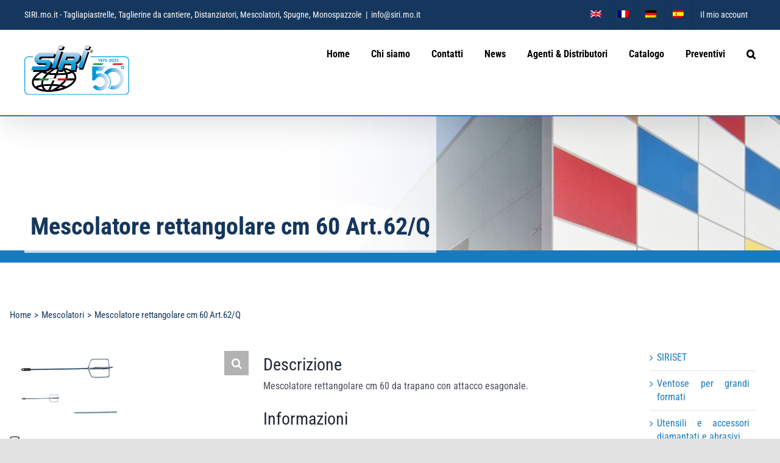

--- FILE ---
content_type: text/html; charset=UTF-8
request_url: https://www.siri.mo.it/index.php/prodotto/mescolatore-rettangolare-cm-60/
body_size: 138645
content:
<!DOCTYPE html>
<html class="avada-html-layout-wide avada-html-header-position-top avada-is-100-percent-template" lang="it-IT" prefix="og: http://ogp.me/ns# fb: http://ogp.me/ns/fb#">
<head>
	<meta http-equiv="X-UA-Compatible" content="IE=edge" />
	<meta http-equiv="Content-Type" content="text/html; charset=utf-8"/>
	<meta name="viewport" content="width=device-width, initial-scale=1" />
	<title>Mescolatore rettangolare cm 60 Art.62/Q &#8211; SIRI.mo.it</title>
<meta name='robots' content='max-image-preview:large' />
<link rel="alternate" hreflang="it" href="https://www.siri.mo.it/index.php/prodotto/mescolatore-rettangolare-cm-60/" />
<link rel="alternate" hreflang="en" href="https://www.siri.mo.it/index.php/prodotto/60-cm-square-mixing-paddle/?lang=en" />
<link rel="alternate" hreflang="fr" href="https://www.siri.mo.it/index.php/prodotto/tige-rectangulaire-cm-60-art-62-q/?lang=fr" />
<link rel="alternate" hreflang="de" href="https://www.siri.mo.it/index.php/prodotto/rechteckiger-ruehrkorb-cm-60-art-62-q/?lang=de" />
<link rel="alternate" hreflang="es" href="https://www.siri.mo.it/index.php/prodotto/mezclador-rectangular-60-cm-art-62-q/?lang=es" />
<link rel="alternate" hreflang="x-default" href="https://www.siri.mo.it/index.php/prodotto/mescolatore-rettangolare-cm-60/" />

<!-- Google Tag Manager for WordPress by gtm4wp.com -->
<script data-cfasync="false" data-pagespeed-no-defer>
	var gtm4wp_datalayer_name = "dataLayer";
	var dataLayer = dataLayer || [];
</script>
<!-- End Google Tag Manager for WordPress by gtm4wp.com --><link rel='dns-prefetch' href='//www.google.com' />
<link rel="alternate" type="application/rss+xml" title="SIRI.mo.it &raquo; Feed" href="https://www.siri.mo.it/index.php/feed/" />
<link rel="alternate" type="application/rss+xml" title="SIRI.mo.it &raquo; Feed dei commenti" href="https://www.siri.mo.it/index.php/comments/feed/" />
					<link rel="shortcut icon" href="https://www.siri.mo.it/wp-content/uploads/2021/09/fav-siri64.png" type="image/x-icon" />
		
					<!-- Apple Touch Icon -->
			<link rel="apple-touch-icon" sizes="180x180" href="https://www.siri.mo.it/wp-content/uploads/2021/09/fav-siri152.png">
		
					<!-- Android Icon -->
			<link rel="icon" sizes="192x192" href="https://www.siri.mo.it/wp-content/uploads/2021/09/fav-siri120.png">
		
				<link rel="alternate" title="oEmbed (JSON)" type="application/json+oembed" href="https://www.siri.mo.it/index.php/wp-json/oembed/1.0/embed?url=https%3A%2F%2Fwww.siri.mo.it%2Findex.php%2Fprodotto%2Fmescolatore-rettangolare-cm-60%2F" />
<link rel="alternate" title="oEmbed (XML)" type="text/xml+oembed" href="https://www.siri.mo.it/index.php/wp-json/oembed/1.0/embed?url=https%3A%2F%2Fwww.siri.mo.it%2Findex.php%2Fprodotto%2Fmescolatore-rettangolare-cm-60%2F&#038;format=xml" />

		<meta property="og:title" content="Mescolatore rettangolare cm 60 Art.62/Q"/>
		<meta property="og:type" content="article"/>
		<meta property="og:url" content="https://www.siri.mo.it/index.php/prodotto/mescolatore-rettangolare-cm-60/"/>
		<meta property="og:site_name" content="SIRI.mo.it"/>
		<meta property="og:description" content=""/>

									<meta property="og:image" content="https://www.siri.mo.it/wp-content/uploads/2021/06/ART62Q2MB-front-web.jpg"/>
							<style id='wp-img-auto-sizes-contain-inline-css' type='text/css'>
img:is([sizes=auto i],[sizes^="auto," i]){contain-intrinsic-size:3000px 1500px}
/*# sourceURL=wp-img-auto-sizes-contain-inline-css */
</style>
<link rel='stylesheet' id='afreg-front-css-css' href='https://www.siri.mo.it/wp-content/plugins/user-registration-plugin-for-woocommerce/front/css/afreg_front.css?ver=1.0' type='text/css' media='all' />
<link rel='stylesheet' id='color-spectrum-css-css' href='https://www.siri.mo.it/wp-content/plugins/user-registration-plugin-for-woocommerce/front/css/afreg_color_spectrum.css?ver=1.0' type='text/css' media='all' />
<style id='wp-emoji-styles-inline-css' type='text/css'>

	img.wp-smiley, img.emoji {
		display: inline !important;
		border: none !important;
		box-shadow: none !important;
		height: 1em !important;
		width: 1em !important;
		margin: 0 0.07em !important;
		vertical-align: -0.1em !important;
		background: none !important;
		padding: 0 !important;
	}
/*# sourceURL=wp-emoji-styles-inline-css */
</style>
<link rel='stylesheet' id='wp-block-library-css' href='https://www.siri.mo.it/wp-includes/css/dist/block-library/style.min.css?ver=6.9' type='text/css' media='all' />
<style id='global-styles-inline-css' type='text/css'>
:root{--wp--preset--aspect-ratio--square: 1;--wp--preset--aspect-ratio--4-3: 4/3;--wp--preset--aspect-ratio--3-4: 3/4;--wp--preset--aspect-ratio--3-2: 3/2;--wp--preset--aspect-ratio--2-3: 2/3;--wp--preset--aspect-ratio--16-9: 16/9;--wp--preset--aspect-ratio--9-16: 9/16;--wp--preset--color--black: #000000;--wp--preset--color--cyan-bluish-gray: #abb8c3;--wp--preset--color--white: #ffffff;--wp--preset--color--pale-pink: #f78da7;--wp--preset--color--vivid-red: #cf2e2e;--wp--preset--color--luminous-vivid-orange: #ff6900;--wp--preset--color--luminous-vivid-amber: #fcb900;--wp--preset--color--light-green-cyan: #7bdcb5;--wp--preset--color--vivid-green-cyan: #00d084;--wp--preset--color--pale-cyan-blue: #8ed1fc;--wp--preset--color--vivid-cyan-blue: #0693e3;--wp--preset--color--vivid-purple: #9b51e0;--wp--preset--gradient--vivid-cyan-blue-to-vivid-purple: linear-gradient(135deg,rgb(6,147,227) 0%,rgb(155,81,224) 100%);--wp--preset--gradient--light-green-cyan-to-vivid-green-cyan: linear-gradient(135deg,rgb(122,220,180) 0%,rgb(0,208,130) 100%);--wp--preset--gradient--luminous-vivid-amber-to-luminous-vivid-orange: linear-gradient(135deg,rgb(252,185,0) 0%,rgb(255,105,0) 100%);--wp--preset--gradient--luminous-vivid-orange-to-vivid-red: linear-gradient(135deg,rgb(255,105,0) 0%,rgb(207,46,46) 100%);--wp--preset--gradient--very-light-gray-to-cyan-bluish-gray: linear-gradient(135deg,rgb(238,238,238) 0%,rgb(169,184,195) 100%);--wp--preset--gradient--cool-to-warm-spectrum: linear-gradient(135deg,rgb(74,234,220) 0%,rgb(151,120,209) 20%,rgb(207,42,186) 40%,rgb(238,44,130) 60%,rgb(251,105,98) 80%,rgb(254,248,76) 100%);--wp--preset--gradient--blush-light-purple: linear-gradient(135deg,rgb(255,206,236) 0%,rgb(152,150,240) 100%);--wp--preset--gradient--blush-bordeaux: linear-gradient(135deg,rgb(254,205,165) 0%,rgb(254,45,45) 50%,rgb(107,0,62) 100%);--wp--preset--gradient--luminous-dusk: linear-gradient(135deg,rgb(255,203,112) 0%,rgb(199,81,192) 50%,rgb(65,88,208) 100%);--wp--preset--gradient--pale-ocean: linear-gradient(135deg,rgb(255,245,203) 0%,rgb(182,227,212) 50%,rgb(51,167,181) 100%);--wp--preset--gradient--electric-grass: linear-gradient(135deg,rgb(202,248,128) 0%,rgb(113,206,126) 100%);--wp--preset--gradient--midnight: linear-gradient(135deg,rgb(2,3,129) 0%,rgb(40,116,252) 100%);--wp--preset--font-size--small: 12px;--wp--preset--font-size--medium: 20px;--wp--preset--font-size--large: 24px;--wp--preset--font-size--x-large: 42px;--wp--preset--font-size--normal: 16px;--wp--preset--font-size--xlarge: 32px;--wp--preset--font-size--huge: 48px;--wp--preset--spacing--20: 0.44rem;--wp--preset--spacing--30: 0.67rem;--wp--preset--spacing--40: 1rem;--wp--preset--spacing--50: 1.5rem;--wp--preset--spacing--60: 2.25rem;--wp--preset--spacing--70: 3.38rem;--wp--preset--spacing--80: 5.06rem;--wp--preset--shadow--natural: 6px 6px 9px rgba(0, 0, 0, 0.2);--wp--preset--shadow--deep: 12px 12px 50px rgba(0, 0, 0, 0.4);--wp--preset--shadow--sharp: 6px 6px 0px rgba(0, 0, 0, 0.2);--wp--preset--shadow--outlined: 6px 6px 0px -3px rgb(255, 255, 255), 6px 6px rgb(0, 0, 0);--wp--preset--shadow--crisp: 6px 6px 0px rgb(0, 0, 0);}:where(.is-layout-flex){gap: 0.5em;}:where(.is-layout-grid){gap: 0.5em;}body .is-layout-flex{display: flex;}.is-layout-flex{flex-wrap: wrap;align-items: center;}.is-layout-flex > :is(*, div){margin: 0;}body .is-layout-grid{display: grid;}.is-layout-grid > :is(*, div){margin: 0;}:where(.wp-block-columns.is-layout-flex){gap: 2em;}:where(.wp-block-columns.is-layout-grid){gap: 2em;}:where(.wp-block-post-template.is-layout-flex){gap: 1.25em;}:where(.wp-block-post-template.is-layout-grid){gap: 1.25em;}.has-black-color{color: var(--wp--preset--color--black) !important;}.has-cyan-bluish-gray-color{color: var(--wp--preset--color--cyan-bluish-gray) !important;}.has-white-color{color: var(--wp--preset--color--white) !important;}.has-pale-pink-color{color: var(--wp--preset--color--pale-pink) !important;}.has-vivid-red-color{color: var(--wp--preset--color--vivid-red) !important;}.has-luminous-vivid-orange-color{color: var(--wp--preset--color--luminous-vivid-orange) !important;}.has-luminous-vivid-amber-color{color: var(--wp--preset--color--luminous-vivid-amber) !important;}.has-light-green-cyan-color{color: var(--wp--preset--color--light-green-cyan) !important;}.has-vivid-green-cyan-color{color: var(--wp--preset--color--vivid-green-cyan) !important;}.has-pale-cyan-blue-color{color: var(--wp--preset--color--pale-cyan-blue) !important;}.has-vivid-cyan-blue-color{color: var(--wp--preset--color--vivid-cyan-blue) !important;}.has-vivid-purple-color{color: var(--wp--preset--color--vivid-purple) !important;}.has-black-background-color{background-color: var(--wp--preset--color--black) !important;}.has-cyan-bluish-gray-background-color{background-color: var(--wp--preset--color--cyan-bluish-gray) !important;}.has-white-background-color{background-color: var(--wp--preset--color--white) !important;}.has-pale-pink-background-color{background-color: var(--wp--preset--color--pale-pink) !important;}.has-vivid-red-background-color{background-color: var(--wp--preset--color--vivid-red) !important;}.has-luminous-vivid-orange-background-color{background-color: var(--wp--preset--color--luminous-vivid-orange) !important;}.has-luminous-vivid-amber-background-color{background-color: var(--wp--preset--color--luminous-vivid-amber) !important;}.has-light-green-cyan-background-color{background-color: var(--wp--preset--color--light-green-cyan) !important;}.has-vivid-green-cyan-background-color{background-color: var(--wp--preset--color--vivid-green-cyan) !important;}.has-pale-cyan-blue-background-color{background-color: var(--wp--preset--color--pale-cyan-blue) !important;}.has-vivid-cyan-blue-background-color{background-color: var(--wp--preset--color--vivid-cyan-blue) !important;}.has-vivid-purple-background-color{background-color: var(--wp--preset--color--vivid-purple) !important;}.has-black-border-color{border-color: var(--wp--preset--color--black) !important;}.has-cyan-bluish-gray-border-color{border-color: var(--wp--preset--color--cyan-bluish-gray) !important;}.has-white-border-color{border-color: var(--wp--preset--color--white) !important;}.has-pale-pink-border-color{border-color: var(--wp--preset--color--pale-pink) !important;}.has-vivid-red-border-color{border-color: var(--wp--preset--color--vivid-red) !important;}.has-luminous-vivid-orange-border-color{border-color: var(--wp--preset--color--luminous-vivid-orange) !important;}.has-luminous-vivid-amber-border-color{border-color: var(--wp--preset--color--luminous-vivid-amber) !important;}.has-light-green-cyan-border-color{border-color: var(--wp--preset--color--light-green-cyan) !important;}.has-vivid-green-cyan-border-color{border-color: var(--wp--preset--color--vivid-green-cyan) !important;}.has-pale-cyan-blue-border-color{border-color: var(--wp--preset--color--pale-cyan-blue) !important;}.has-vivid-cyan-blue-border-color{border-color: var(--wp--preset--color--vivid-cyan-blue) !important;}.has-vivid-purple-border-color{border-color: var(--wp--preset--color--vivid-purple) !important;}.has-vivid-cyan-blue-to-vivid-purple-gradient-background{background: var(--wp--preset--gradient--vivid-cyan-blue-to-vivid-purple) !important;}.has-light-green-cyan-to-vivid-green-cyan-gradient-background{background: var(--wp--preset--gradient--light-green-cyan-to-vivid-green-cyan) !important;}.has-luminous-vivid-amber-to-luminous-vivid-orange-gradient-background{background: var(--wp--preset--gradient--luminous-vivid-amber-to-luminous-vivid-orange) !important;}.has-luminous-vivid-orange-to-vivid-red-gradient-background{background: var(--wp--preset--gradient--luminous-vivid-orange-to-vivid-red) !important;}.has-very-light-gray-to-cyan-bluish-gray-gradient-background{background: var(--wp--preset--gradient--very-light-gray-to-cyan-bluish-gray) !important;}.has-cool-to-warm-spectrum-gradient-background{background: var(--wp--preset--gradient--cool-to-warm-spectrum) !important;}.has-blush-light-purple-gradient-background{background: var(--wp--preset--gradient--blush-light-purple) !important;}.has-blush-bordeaux-gradient-background{background: var(--wp--preset--gradient--blush-bordeaux) !important;}.has-luminous-dusk-gradient-background{background: var(--wp--preset--gradient--luminous-dusk) !important;}.has-pale-ocean-gradient-background{background: var(--wp--preset--gradient--pale-ocean) !important;}.has-electric-grass-gradient-background{background: var(--wp--preset--gradient--electric-grass) !important;}.has-midnight-gradient-background{background: var(--wp--preset--gradient--midnight) !important;}.has-small-font-size{font-size: var(--wp--preset--font-size--small) !important;}.has-medium-font-size{font-size: var(--wp--preset--font-size--medium) !important;}.has-large-font-size{font-size: var(--wp--preset--font-size--large) !important;}.has-x-large-font-size{font-size: var(--wp--preset--font-size--x-large) !important;}
/*# sourceURL=global-styles-inline-css */
</style>

<style id='classic-theme-styles-inline-css' type='text/css'>
/*! This file is auto-generated */
.wp-block-button__link{color:#fff;background-color:#32373c;border-radius:9999px;box-shadow:none;text-decoration:none;padding:calc(.667em + 2px) calc(1.333em + 2px);font-size:1.125em}.wp-block-file__button{background:#32373c;color:#fff;text-decoration:none}
/*# sourceURL=/wp-includes/css/classic-themes.min.css */
</style>
<link rel='stylesheet' id='woo-custom-related-products-css' href='https://www.siri.mo.it/wp-content/plugins/woo-custom-related-products/public/css/woo-custom-related-products-public.css' type='text/css' media='all' />
<style id='woocommerce-inline-inline-css' type='text/css'>
.woocommerce form .form-row .required { visibility: visible; }
/*# sourceURL=woocommerce-inline-inline-css */
</style>
<link rel='stylesheet' id='wpml-menu-item-0-css' href='https://www.siri.mo.it/wp-content/plugins/sitepress-multilingual-cms/templates/language-switchers/menu-item/style.min.css?ver=1' type='text/css' media='all' />
<link rel='stylesheet' id='yith_ywraq_frontend-css' href='https://www.siri.mo.it/wp-content/plugins/yith-woocommerce-request-a-quote-premium/assets/css/ywraq-frontend.css?ver=3.1.2' type='text/css' media='all' />
<style id='yith_ywraq_frontend-inline-css' type='text/css'>
.woocommerce .add-request-quote-button.button, .woocommerce .add-request-quote-button-addons.button{
    background-color: #0066b4!important;
    color: #ffffff!important;
}
.woocommerce .add-request-quote-button.button:hover,  .woocommerce .add-request-quote-button-addons.button:hover{
    background-color: #044a80!important;
    color: #ffffff!important;
}

#ywraq_checkout_quote.button{
	background: #0066b4;
    color: #ffffff;
    border: 1px solid #ffffff;
}

#ywraq_checkout_quote.button:hover{
	background: #044a80;
    color: #ffffff;
    border: 1px solid #ffffff;
}

.cart button.single_add_to_cart_button, .cart a.single_add_to_cart_button{
	                 display:none!important;
	                }
/*# sourceURL=yith_ywraq_frontend-inline-css */
</style>
<link rel='stylesheet' id='ywcfav_style-css' href='https://www.siri.mo.it/wp-content/plugins/yith-woocommerce-featured-video/assets/css/ywcfav_frontend.css?ver=1.52.0' type='text/css' media='all' />
<link rel='stylesheet' id='sib-front-css-css' href='https://www.siri.mo.it/wp-content/plugins/mailin/css/mailin-front.css?ver=6.9' type='text/css' media='all' />
<link rel='stylesheet' id='fusion-dynamic-css-css' href='https://www.siri.mo.it/wp-content/uploads/fusion-styles/bd74f145e640253d8e08b4d7b6ad5d5b.min.css?ver=3.8.2' type='text/css' media='all' />
<script type="text/template" id="tmpl-variation-template">
	<div class="woocommerce-variation-description">{{{ data.variation.variation_description }}}</div>
	<div class="woocommerce-variation-price">{{{ data.variation.price_html }}}</div>
	<div class="woocommerce-variation-availability">{{{ data.variation.availability_html }}}</div>
</script>
<script type="text/template" id="tmpl-unavailable-variation-template">
	<p role="alert">Questo prodotto non è disponibile. Scegli un&#039;altra combinazione.</p>
</script>
<script type="text/javascript" src="https://www.siri.mo.it/wp-includes/js/jquery/jquery.min.js?ver=3.7.1" id="jquery-core-js"></script>
<script type="text/javascript" src="https://www.siri.mo.it/wp-includes/js/jquery/jquery-migrate.min.js?ver=3.4.1" id="jquery-migrate-js"></script>
<script type="text/javascript" src="https://www.siri.mo.it/wp-content/plugins/user-registration-plugin-for-woocommerce/front/js/afreg_front.js?ver=1.0" id="afreg-front-js-js"></script>
<script type="text/javascript" src="https://www.siri.mo.it/wp-content/plugins/user-registration-plugin-for-woocommerce/front/js/afreg_color_spectrum.js?ver=1.0" id="color-spectrum-js-js"></script>
<script type="text/javascript" src="//www.google.com/recaptcha/api.js?ver=1.0" id="Google reCaptcha JS-js"></script>
<script type="text/javascript" src="https://www.siri.mo.it/wp-content/plugins/woo-custom-related-products/public/js/woo-custom-related-products-public.js" id="woo-custom-related-products-js"></script>
<script type="text/javascript" src="https://www.siri.mo.it/wp-content/plugins/woocommerce/assets/js/jquery-blockui/jquery.blockUI.min.js?ver=2.7.0-wc.10.4.3" id="wc-jquery-blockui-js" defer="defer" data-wp-strategy="defer"></script>
<script type="text/javascript" id="wc-add-to-cart-js-extra">
/* <![CDATA[ */
var wc_add_to_cart_params = {"ajax_url":"/wp-admin/admin-ajax.php","wc_ajax_url":"/?wc-ajax=%%endpoint%%","i18n_view_cart":"Visualizza carrello","cart_url":"https://www.siri.mo.it/index.php/cart/","is_cart":"","cart_redirect_after_add":"no"};
//# sourceURL=wc-add-to-cart-js-extra
/* ]]> */
</script>
<script type="text/javascript" src="https://www.siri.mo.it/wp-content/plugins/woocommerce/assets/js/frontend/add-to-cart.min.js?ver=10.4.3" id="wc-add-to-cart-js" defer="defer" data-wp-strategy="defer"></script>
<script type="text/javascript" src="https://www.siri.mo.it/wp-content/plugins/woocommerce/assets/js/zoom/jquery.zoom.min.js?ver=1.7.21-wc.10.4.3" id="wc-zoom-js" defer="defer" data-wp-strategy="defer"></script>
<script type="text/javascript" src="https://www.siri.mo.it/wp-content/plugins/woocommerce/assets/js/flexslider/jquery.flexslider.min.js?ver=2.7.2-wc.10.4.3" id="wc-flexslider-js" defer="defer" data-wp-strategy="defer"></script>
<script type="text/javascript" src="https://www.siri.mo.it/wp-content/plugins/woocommerce/assets/js/photoswipe/photoswipe.min.js?ver=4.1.1-wc.10.4.3" id="wc-photoswipe-js" defer="defer" data-wp-strategy="defer"></script>
<script type="text/javascript" src="https://www.siri.mo.it/wp-content/plugins/woocommerce/assets/js/photoswipe/photoswipe-ui-default.min.js?ver=4.1.1-wc.10.4.3" id="wc-photoswipe-ui-default-js" defer="defer" data-wp-strategy="defer"></script>
<script type="text/javascript" id="wc-single-product-js-extra">
/* <![CDATA[ */
var wc_single_product_params = {"i18n_required_rating_text":"Seleziona una valutazione","i18n_rating_options":["1 stella su 5","2 stelle su 5","3 stelle su 5","4 stelle su 5","5 stelle su 5"],"i18n_product_gallery_trigger_text":"Visualizza la galleria di immagini a schermo intero","review_rating_required":"yes","flexslider":{"rtl":false,"animation":"slide","smoothHeight":true,"directionNav":true,"controlNav":"thumbnails","slideshow":false,"animationSpeed":500,"animationLoop":false,"allowOneSlide":false},"zoom_enabled":"1","zoom_options":[],"photoswipe_enabled":"1","photoswipe_options":{"shareEl":false,"closeOnScroll":false,"history":false,"hideAnimationDuration":0,"showAnimationDuration":0},"flexslider_enabled":"1"};
//# sourceURL=wc-single-product-js-extra
/* ]]> */
</script>
<script type="text/javascript" src="https://www.siri.mo.it/wp-content/plugins/woocommerce/assets/js/frontend/single-product.min.js?ver=10.4.3" id="wc-single-product-js" defer="defer" data-wp-strategy="defer"></script>
<script type="text/javascript" src="https://www.siri.mo.it/wp-content/plugins/woocommerce/assets/js/js-cookie/js.cookie.min.js?ver=2.1.4-wc.10.4.3" id="wc-js-cookie-js" defer="defer" data-wp-strategy="defer"></script>
<script type="text/javascript" id="woocommerce-js-extra">
/* <![CDATA[ */
var woocommerce_params = {"ajax_url":"/wp-admin/admin-ajax.php","wc_ajax_url":"/?wc-ajax=%%endpoint%%","i18n_password_show":"Mostra password","i18n_password_hide":"Nascondi password"};
//# sourceURL=woocommerce-js-extra
/* ]]> */
</script>
<script type="text/javascript" src="https://www.siri.mo.it/wp-content/plugins/woocommerce/assets/js/frontend/woocommerce.min.js?ver=10.4.3" id="woocommerce-js" defer="defer" data-wp-strategy="defer"></script>
<script type="text/javascript" id="kk-script-js-extra">
/* <![CDATA[ */
var fetchCartItems = {"ajax_url":"https://www.siri.mo.it/wp-admin/admin-ajax.php","action":"kk_wc_fetchcartitems","nonce":"de5b5c06a6","currency":"EUR"};
//# sourceURL=kk-script-js-extra
/* ]]> */
</script>
<script type="text/javascript" src="https://www.siri.mo.it/wp-content/plugins/kliken-marketing-for-google/assets/kk-script.js?ver=6.9" id="kk-script-js"></script>
<script type="text/javascript" src="https://www.siri.mo.it/wp-includes/js/underscore.min.js?ver=1.13.7" id="underscore-js"></script>
<script type="text/javascript" id="wp-util-js-extra">
/* <![CDATA[ */
var _wpUtilSettings = {"ajax":{"url":"/wp-admin/admin-ajax.php"}};
//# sourceURL=wp-util-js-extra
/* ]]> */
</script>
<script type="text/javascript" src="https://www.siri.mo.it/wp-includes/js/wp-util.min.js?ver=6.9" id="wp-util-js"></script>
<script type="text/javascript" id="wc-add-to-cart-variation-js-extra">
/* <![CDATA[ */
var wc_add_to_cart_variation_params = {"wc_ajax_url":"/?wc-ajax=%%endpoint%%","i18n_no_matching_variations_text":"Nessun prodotto corrisponde alla tua scelta. Prova con un'altra combinazione.","i18n_make_a_selection_text":"Seleziona le opzioni del prodotto prima di aggiungerlo al carrello.","i18n_unavailable_text":"Questo prodotto non \u00e8 disponibile. Scegli un'altra combinazione.","i18n_reset_alert_text":"La tua selezione \u00e8 stata azzerata. Seleziona le opzioni del prodotto prima di aggiungerlo al carrello."};
//# sourceURL=wc-add-to-cart-variation-js-extra
/* ]]> */
</script>
<script type="text/javascript" src="https://www.siri.mo.it/wp-content/plugins/woocommerce/assets/js/frontend/add-to-cart-variation.min.js?ver=10.4.3" id="wc-add-to-cart-variation-js" defer="defer" data-wp-strategy="defer"></script>
<script type="text/javascript" id="sib-front-js-js-extra">
/* <![CDATA[ */
var sibErrMsg = {"invalidMail":"Please fill out valid email address","requiredField":"Please fill out required fields","invalidDateFormat":"Please fill out valid date format","invalidSMSFormat":"Please fill out valid phone number"};
var ajax_sib_front_object = {"ajax_url":"https://www.siri.mo.it/wp-admin/admin-ajax.php","ajax_nonce":"e11a5ab51f","flag_url":"https://www.siri.mo.it/wp-content/plugins/mailin/img/flags/"};
//# sourceURL=sib-front-js-js-extra
/* ]]> */
</script>
<script type="text/javascript" src="https://www.siri.mo.it/wp-content/plugins/mailin/js/mailin-front.js?ver=1761923941" id="sib-front-js-js"></script>
<link rel="https://api.w.org/" href="https://www.siri.mo.it/index.php/wp-json/" /><link rel="alternate" title="JSON" type="application/json" href="https://www.siri.mo.it/index.php/wp-json/wp/v2/product/41008952" /><link rel="EditURI" type="application/rsd+xml" title="RSD" href="https://www.siri.mo.it/xmlrpc.php?rsd" />
<meta name="generator" content="WordPress 6.9" />
<meta name="generator" content="WooCommerce 10.4.3" />
<link rel="canonical" href="https://www.siri.mo.it/index.php/prodotto/mescolatore-rettangolare-cm-60/" />
<link rel='shortlink' href='https://www.siri.mo.it/?p=41008952' />
<meta name="generator" content="WPML ver:4.8.6 stt:1,4,3,27,2;" />
<meta name="cdp-version" content="1.5.0" />
<!-- Google Tag Manager for WordPress by gtm4wp.com -->
<!-- GTM Container placement set to automatic -->
<script data-cfasync="false" data-pagespeed-no-defer type="text/javascript">
	var dataLayer_content = {"pagePostType":"product","pagePostType2":"single-product","pagePostAuthor":"fabio event"};
	dataLayer.push( dataLayer_content );
</script>
<script data-cfasync="false" data-pagespeed-no-defer type="text/javascript">
(function(w,d,s,l,i){w[l]=w[l]||[];w[l].push({'gtm.start':
new Date().getTime(),event:'gtm.js'});var f=d.getElementsByTagName(s)[0],
j=d.createElement(s),dl=l!='dataLayer'?'&l='+l:'';j.async=true;j.src=
'//www.googletagmanager.com/gtm.js?id='+i+dl;f.parentNode.insertBefore(j,f);
})(window,document,'script','dataLayer','GTM-54FJND6');
</script>
<!-- End Google Tag Manager for WordPress by gtm4wp.com --><link rel="preload" href="https://www.siri.mo.it/wp-content/themes/Avada/includes/lib/assets/fonts/icomoon/awb-icons.woff" as="font" type="font/woff" crossorigin><link rel="preload" href="//www.siri.mo.it/wp-content/themes/Avada/includes/lib/assets/fonts/fontawesome/webfonts/fa-brands-400.woff2" as="font" type="font/woff2" crossorigin><link rel="preload" href="//www.siri.mo.it/wp-content/themes/Avada/includes/lib/assets/fonts/fontawesome/webfonts/fa-regular-400.woff2" as="font" type="font/woff2" crossorigin><link rel="preload" href="//www.siri.mo.it/wp-content/themes/Avada/includes/lib/assets/fonts/fontawesome/webfonts/fa-solid-900.woff2" as="font" type="font/woff2" crossorigin><style type="text/css" id="css-fb-visibility">@media screen and (max-width: 640px){.fusion-no-small-visibility{display:none !important;}body .sm-text-align-center{text-align:center !important;}body .sm-text-align-left{text-align:left !important;}body .sm-text-align-right{text-align:right !important;}body .sm-flex-align-center{justify-content:center !important;}body .sm-flex-align-flex-start{justify-content:flex-start !important;}body .sm-flex-align-flex-end{justify-content:flex-end !important;}body .sm-mx-auto{margin-left:auto !important;margin-right:auto !important;}body .sm-ml-auto{margin-left:auto !important;}body .sm-mr-auto{margin-right:auto !important;}body .fusion-absolute-position-small{position:absolute;top:auto;width:100%;}.awb-sticky.awb-sticky-small{ position: sticky; top: var(--awb-sticky-offset,0); }}@media screen and (min-width: 641px) and (max-width: 1024px){.fusion-no-medium-visibility{display:none !important;}body .md-text-align-center{text-align:center !important;}body .md-text-align-left{text-align:left !important;}body .md-text-align-right{text-align:right !important;}body .md-flex-align-center{justify-content:center !important;}body .md-flex-align-flex-start{justify-content:flex-start !important;}body .md-flex-align-flex-end{justify-content:flex-end !important;}body .md-mx-auto{margin-left:auto !important;margin-right:auto !important;}body .md-ml-auto{margin-left:auto !important;}body .md-mr-auto{margin-right:auto !important;}body .fusion-absolute-position-medium{position:absolute;top:auto;width:100%;}.awb-sticky.awb-sticky-medium{ position: sticky; top: var(--awb-sticky-offset,0); }}@media screen and (min-width: 1025px){.fusion-no-large-visibility{display:none !important;}body .lg-text-align-center{text-align:center !important;}body .lg-text-align-left{text-align:left !important;}body .lg-text-align-right{text-align:right !important;}body .lg-flex-align-center{justify-content:center !important;}body .lg-flex-align-flex-start{justify-content:flex-start !important;}body .lg-flex-align-flex-end{justify-content:flex-end !important;}body .lg-mx-auto{margin-left:auto !important;margin-right:auto !important;}body .lg-ml-auto{margin-left:auto !important;}body .lg-mr-auto{margin-right:auto !important;}body .fusion-absolute-position-large{position:absolute;top:auto;width:100%;}.awb-sticky.awb-sticky-large{ position: sticky; top: var(--awb-sticky-offset,0); }}</style>	<noscript><style>.woocommerce-product-gallery{ opacity: 1 !important; }</style></noscript>
			<script type="text/javascript">
			var doc = document.documentElement;
			doc.setAttribute( 'data-useragent', navigator.userAgent );
		</script>
		
	<script type="text/javascript">
var _iub = _iub || [];
_iub.csConfiguration = {"askConsentAtCookiePolicyUpdate":true,"countryDetection":true,"enableLgpd":true,"enableUspr":true,"floatingPreferencesButtonDisplay":"anchored-bottom-left","lgpdAppliesGlobally":false,"perPurposeConsent":true,"siteId":2981707,"whitelabel":false,"cookiePolicyId":39625380,"lang":"it","cookiePolicyUrl":"https://www.siri.mo.it/index.php/cookie-policy","privacyPolicyUrl":"https://www.siri.mo.it/index.php/privacy-policy","privacyPolicyNoticeAtCollectionUrl":"https://www.siri.mo.it/index.php/privacy-policy", "banner":{ "acceptButtonColor":"#0073CE","acceptButtonDisplay":true,"backgroundColor":"#E1E6E9","backgroundOverlay":true,"brandBackgroundColor":"#80A7BF","closeButtonDisplay":false,"customizeButtonColor":"#212121","customizeButtonDisplay":true,"explicitWithdrawal":true,"listPurposes":true,"logo":"https://www.siri.mo.it/wp-content/uploads/2021/03/logoSiri-x1.png","linksColor":"#0073CE","rejectButtonColor":"#A8B9C6","rejectButtonDisplay":true,"textColor":"#5A6D79" }};
</script>
<script type="text/javascript" src="//cdn.iubenda.com/cs/gpp/stub.js"></script>
<script type="text/javascript" src="//cdn.iubenda.com/cs/iubenda_cs.js" charset="UTF-8" async></script></head>

<body class="wp-singular product-template-default single single-product postid-41008952 wp-theme-Avada theme-Avada woocommerce woocommerce-page woocommerce-no-js fusion-image-hovers fusion-pagination-sizing fusion-button_type-flat fusion-button_span-no fusion-button_gradient-linear avada-image-rollover-circle-yes avada-image-rollover-yes avada-image-rollover-direction-left fusion-body ltr fusion-sticky-header no-tablet-sticky-header no-mobile-sticky-header no-mobile-slidingbar no-mobile-totop avada-has-rev-slider-styles fusion-disable-outline fusion-sub-menu-fade mobile-logo-pos-left layout-wide-mode avada-has-boxed-modal-shadow- layout-scroll-offset-full avada-has-zero-margin-offset-top fusion-top-header menu-text-align-right fusion-woo-product-design-clean fusion-woo-shop-page-columns-5 fusion-woo-related-columns-5 fusion-woo-archive-page-columns-5 fusion-woocommerce-equal-heights woo-sale-badge-circle woo-outofstock-badge-top_bar mobile-menu-design-classic fusion-show-pagination-text fusion-header-layout-v3 avada-responsive avada-footer-fx-none avada-menu-highlight-style-bar fusion-search-form-clean fusion-main-menu-search-overlay fusion-avatar-circle avada-dropdown-styles avada-blog-layout-grid avada-blog-archive-layout-grid avada-header-shadow-yes avada-menu-icon-position-left avada-has-megamenu-shadow avada-has-pagetitle-bg-parallax avada-has-mobile-menu-search avada-has-main-nav-search-icon avada-has-breadcrumb-mobile-hidden avada-has-pagetitlebar-retina-bg-image avada-has-titlebar-bar_and_content avada-header-border-color-full-transparent avada-has-pagination-width_height avada-flyout-menu-direction-fade avada-ec-views-v1 tgwc-woocommerce-customize-my-account" data-awb-post-id="41008952">
	
<!-- GTM Container placement set to automatic -->
<!-- Google Tag Manager (noscript) -->
				<noscript><iframe src="https://www.googletagmanager.com/ns.html?id=GTM-54FJND6" height="0" width="0" style="display:none;visibility:hidden" aria-hidden="true"></iframe></noscript>
<!-- End Google Tag Manager (noscript) -->	<a class="skip-link screen-reader-text" href="#content">Salta al contenuto</a>

	<div id="boxed-wrapper">
		<div class="fusion-sides-frame"></div>
		<div id="wrapper" class="fusion-wrapper">
			<div id="home" style="position:relative;top:-1px;"></div>
			
				
			<header class="fusion-header-wrapper fusion-header-shadow">
				<div class="fusion-header-v3 fusion-logo-alignment fusion-logo-left fusion-sticky-menu- fusion-sticky-logo-1 fusion-mobile-logo-1  fusion-mobile-menu-design-classic">
					
<div class="fusion-secondary-header">
	<div class="fusion-row">
					<div class="fusion-alignleft">
				<div class="fusion-contact-info"><span class="fusion-contact-info-phone-number">SIRI.mo.it - Tagliapiastrelle, Taglierine da cantiere, Distanziatori, Mescolatori, Spugne, Monospazzole</span><span class="fusion-header-separator">|</span><span class="fusion-contact-info-email-address"><a href="mailto:&#105;nfo&#64;sir&#105;.&#109;o.&#105;&#116;">&#105;nfo&#64;sir&#105;.&#109;o.&#105;&#116;</a></span></div>			</div>
							<div class="fusion-alignright">
				<nav class="fusion-secondary-menu" role="navigation" aria-label="Menu Secondario"><ul id="menu-it_top_menu" class="menu"><li  id="menu-item-wpml-ls-420-en"  class="menu-item wpml-ls-slot-420 wpml-ls-item wpml-ls-item-en wpml-ls-menu-item wpml-ls-first-item menu-item-type-wpml_ls_menu_item menu-item-object-wpml_ls_menu_item menu-item-wpml-ls-420-en"  data-classes="menu-item" data-item-id="wpml-ls-420-en"><a  title="Passa a Inglese" href="https://www.siri.mo.it/index.php/prodotto/60-cm-square-mixing-paddle/?lang=en" class="fusion-bar-highlight wpml-ls-link" aria-label="Passa a Inglese" role="menuitem"><span class="menu-text"><img
            class="wpml-ls-flag"
            src="https://www.siri.mo.it/wp-content/plugins/sitepress-multilingual-cms/res/flags/en.png"
            alt="Inglese"
            
            
    /></span></a></li><li  id="menu-item-wpml-ls-420-fr"  class="menu-item wpml-ls-slot-420 wpml-ls-item wpml-ls-item-fr wpml-ls-menu-item menu-item-type-wpml_ls_menu_item menu-item-object-wpml_ls_menu_item menu-item-wpml-ls-420-fr"  data-classes="menu-item" data-item-id="wpml-ls-420-fr"><a  title="Passa a Francese" href="https://www.siri.mo.it/index.php/prodotto/tige-rectangulaire-cm-60-art-62-q/?lang=fr" class="fusion-bar-highlight wpml-ls-link" aria-label="Passa a Francese" role="menuitem"><span class="menu-text"><img
            class="wpml-ls-flag"
            src="https://www.siri.mo.it/wp-content/plugins/sitepress-multilingual-cms/res/flags/fr.png"
            alt="Francese"
            
            
    /></span></a></li><li  id="menu-item-wpml-ls-420-de"  class="menu-item wpml-ls-slot-420 wpml-ls-item wpml-ls-item-de wpml-ls-menu-item menu-item-type-wpml_ls_menu_item menu-item-object-wpml_ls_menu_item menu-item-wpml-ls-420-de"  data-classes="menu-item" data-item-id="wpml-ls-420-de"><a  title="Passa a Tedesco" href="https://www.siri.mo.it/index.php/prodotto/rechteckiger-ruehrkorb-cm-60-art-62-q/?lang=de" class="fusion-bar-highlight wpml-ls-link" aria-label="Passa a Tedesco" role="menuitem"><span class="menu-text"><img
            class="wpml-ls-flag"
            src="https://www.siri.mo.it/wp-content/plugins/sitepress-multilingual-cms/res/flags/de.png"
            alt="Tedesco"
            
            
    /></span></a></li><li  id="menu-item-wpml-ls-420-es"  class="menu-item wpml-ls-slot-420 wpml-ls-item wpml-ls-item-es wpml-ls-menu-item wpml-ls-last-item menu-item-type-wpml_ls_menu_item menu-item-object-wpml_ls_menu_item menu-item-wpml-ls-420-es"  data-classes="menu-item" data-item-id="wpml-ls-420-es"><a  title="Passa a Spagnolo" href="https://www.siri.mo.it/index.php/prodotto/mezclador-rectangular-60-cm-art-62-q/?lang=es" class="fusion-bar-highlight wpml-ls-link" aria-label="Passa a Spagnolo" role="menuitem"><span class="menu-text"><img
            class="wpml-ls-flag"
            src="https://www.siri.mo.it/wp-content/plugins/sitepress-multilingual-cms/res/flags/es.png"
            alt="Spagnolo"
            
            
    /></span></a></li><li class="menu-item fusion-dropdown-menu menu-item-has-children fusion-custom-menu-item fusion-menu-login-box"><a href="https://www.siri.mo.it/index.php/my-account/" aria-haspopup="true" class="fusion-bar-highlight"><span class="menu-text">Il mio account</span></a><div class="fusion-custom-menu-item-contents"><form action="https://www.siri.mo.it/wp-login.php" name="loginform" method="post"><p><input type="text" class="input-text" name="log" id="username-it_top_menu-6967bb861e397" value="" placeholder="Username" /></p><p><input type="password" class="input-text" name="pwd" id="password-it_top_menu-6967bb861e397" value="" placeholder="Password" /></p><p class="fusion-remember-checkbox"><label for="fusion-menu-login-box-rememberme-it_top_menu-6967bb861e397"><input name="rememberme" type="checkbox" id="fusion-menu-login-box-rememberme" value="forever"> Ricordami</label></p><input type="hidden" name="fusion_woo_login_box" value="true" /><p class="fusion-login-box-submit"><input type="submit" name="wp-submit" id="wp-submit-it_top_menu-6967bb861e397" class="button button-small default comment-submit" value="Accedi"><input type="hidden" name="redirect" value=""></p></form><a class="fusion-menu-login-box-register" href="https://www.siri.mo.it/index.php/my-account/" title="Registrati">Registrati</a></div></li></ul></nav><nav class="fusion-mobile-nav-holder fusion-mobile-menu-text-align-left" aria-label="Menu Mobile Secondario"></nav>			</div>
			</div>
</div>
<div class="fusion-header-sticky-height"></div>
<div class="fusion-header">
	<div class="fusion-row">
					<div class="fusion-logo" data-margin-top="15px" data-margin-bottom="15px" data-margin-left="0px" data-margin-right="0px">
			<a class="fusion-logo-link"  href="https://www.siri.mo.it/" >

						<!-- standard logo -->
			<img src="https://www.siri.mo.it/wp-content/uploads/2025/02/logoSiri-x1-50anni.png" srcset="https://www.siri.mo.it/wp-content/uploads/2025/02/logoSiri-x1-50anni.png 1x, https://www.siri.mo.it/wp-content/uploads/2025/02/logoSiri-x2-50anni.png 2x" width="172" height="110" style="max-height:110px;height:auto;" alt="SIRI.mo.it Logo" data-retina_logo_url="https://www.siri.mo.it/wp-content/uploads/2025/02/logoSiri-x2-50anni.png" class="fusion-standard-logo" />

											<!-- mobile logo -->
				<img src="https://www.siri.mo.it/wp-content/uploads/2025/02/logoSiri-x1-50anni.png" srcset="https://www.siri.mo.it/wp-content/uploads/2025/02/logoSiri-x1-50anni.png 1x, https://www.siri.mo.it/wp-content/uploads/2025/02/logoSiri-x2-50anni.png 2x" width="172" height="110" style="max-height:110px;height:auto;" alt="SIRI.mo.it Logo" data-retina_logo_url="https://www.siri.mo.it/wp-content/uploads/2025/02/logoSiri-x2-50anni.png" class="fusion-mobile-logo" />
			
											<!-- sticky header logo -->
				<img src="https://www.siri.mo.it/wp-content/uploads/2025/02/logoSiri-x1-50anni.png" srcset="https://www.siri.mo.it/wp-content/uploads/2025/02/logoSiri-x1-50anni.png 1x, https://www.siri.mo.it/wp-content/uploads/2025/02/logoSiri-x2-50anni.png 2x" width="172" height="110" style="max-height:110px;height:auto;" alt="SIRI.mo.it Logo" data-retina_logo_url="https://www.siri.mo.it/wp-content/uploads/2025/02/logoSiri-x2-50anni.png" class="fusion-sticky-logo" />
					</a>
		</div>		<nav class="fusion-main-menu" aria-label="Menu Principale"><div class="fusion-overlay-search">		<form role="search" class="searchform fusion-search-form  fusion-search-form-clean" method="get" action="https://www.siri.mo.it/">
			<div class="fusion-search-form-content">

				
				<div class="fusion-search-field search-field">
					<label><span class="screen-reader-text">Cerca per:</span>
													<input type="search" value="" name="s" class="s" placeholder="Cerca..." required aria-required="true" aria-label="Cerca..."/>
											</label>
				</div>
				<div class="fusion-search-button search-button">
					<input type="submit" class="fusion-search-submit searchsubmit" aria-label="Cerca" value="&#xf002;" />
									</div>

				
			</div>


			
		<input type='hidden' name='lang' value='it' /></form>
		<div class="fusion-search-spacer"></div><a href="#" role="button" aria-label="Close Search" class="fusion-close-search"></a></div><ul id="menu-it_main" class="fusion-menu"><li  id="menu-item-41000103"  class="menu-item menu-item-type-post_type menu-item-object-page menu-item-home menu-item-41000103"  data-item-id="41000103"><a  href="https://www.siri.mo.it/" class="fusion-bar-highlight"><span class="menu-text">Home</span></a></li><li  id="menu-item-41000102"  class="menu-item menu-item-type-post_type menu-item-object-page menu-item-41000102"  data-item-id="41000102"><a  href="https://www.siri.mo.it/index.php/chi-siamo/" class="fusion-bar-highlight"><span class="menu-text">Chi siamo</span></a></li><li  id="menu-item-41000137"  class="menu-item menu-item-type-post_type menu-item-object-page menu-item-41000137"  data-item-id="41000137"><a  href="https://www.siri.mo.it/index.php/contatti/" class="fusion-bar-highlight"><span class="menu-text">Contatti</span></a></li><li  id="menu-item-41000136"  class="menu-item menu-item-type-post_type menu-item-object-page menu-item-has-children menu-item-41000136 fusion-dropdown-menu"  data-item-id="41000136"><a  href="https://www.siri.mo.it/index.php/news/" class="fusion-bar-highlight"><span class="menu-text">News</span></a><ul class="sub-menu"><li  id="menu-item-41001550"  class="menu-item menu-item-type-taxonomy menu-item-object-category menu-item-41001550 fusion-dropdown-submenu" ><a  href="https://www.siri.mo.it/index.php/category/eventi/" class="fusion-bar-highlight"><span>Eventi</span></a></li><li  id="menu-item-41001549"  class="menu-item menu-item-type-taxonomy menu-item-object-category menu-item-41001549 fusion-dropdown-submenu" ><a  href="https://www.siri.mo.it/index.php/category/focus-prodotti/" class="fusion-bar-highlight"><span>Focus prodotti</span></a></li><li  id="menu-item-41001547"  class="menu-item menu-item-type-taxonomy menu-item-object-category menu-item-41001547 fusion-dropdown-submenu" ><a  href="https://www.siri.mo.it/index.php/category/video/" class="fusion-bar-highlight"><span>Video</span></a></li></ul></li><li  id="menu-item-41001463"  class="menu-item menu-item-type-post_type menu-item-object-page menu-item-has-children menu-item-41001463 fusion-dropdown-menu"  data-item-id="41001463"><a  href="https://www.siri.mo.it/index.php/agenti-distributori/" class="fusion-bar-highlight"><span class="menu-text">Agenti &#038; Distributori</span></a><ul class="sub-menu"><li  id="menu-item-41001464"  class="menu-item menu-item-type-post_type menu-item-object-page menu-item-41001464 fusion-dropdown-submenu" ><a  href="https://www.siri.mo.it/index.php/agenti-distributori/italia/" class="fusion-bar-highlight"><span>Italia</span></a></li><li  id="menu-item-41001493"  class="menu-item menu-item-type-post_type menu-item-object-page menu-item-41001493 fusion-dropdown-submenu" ><a  href="https://www.siri.mo.it/index.php/agenti-distributori/europa/" class="fusion-bar-highlight"><span>Europa</span></a></li><li  id="menu-item-41001489"  class="menu-item menu-item-type-post_type menu-item-object-page menu-item-41001489 fusion-dropdown-submenu" ><a  href="https://www.siri.mo.it/index.php/agenti-distributori/africa/" class="fusion-bar-highlight"><span>Africa</span></a></li><li  id="menu-item-41001491"  class="menu-item menu-item-type-post_type menu-item-object-page menu-item-41001491 fusion-dropdown-submenu" ><a  href="https://www.siri.mo.it/index.php/agenti-distributori/asia/" class="fusion-bar-highlight"><span>Asia</span></a></li><li  id="menu-item-41001492"  class="menu-item menu-item-type-post_type menu-item-object-page menu-item-41001492 fusion-dropdown-submenu" ><a  href="https://www.siri.mo.it/index.php/agenti-distributori/americhe/" class="fusion-bar-highlight"><span>Americhe</span></a></li><li  id="menu-item-41001490"  class="menu-item menu-item-type-post_type menu-item-object-page menu-item-41001490 fusion-dropdown-submenu" ><a  href="https://www.siri.mo.it/index.php/agenti-distributori/oceania/" class="fusion-bar-highlight"><span>Oceania</span></a></li></ul></li><li  id="menu-item-41000152"  class="menu-item menu-item-type-post_type menu-item-object-page menu-item-has-children menu-item-41000152 fusion-dropdown-menu"  data-item-id="41000152"><a  href="https://www.siri.mo.it/index.php/catalogo/" class="fusion-bar-highlight"><span class="menu-text">Catalogo</span></a><ul class="sub-menu"><li  id="menu-item-41001664"  class="menu-item menu-item-type-custom menu-item-object-custom menu-item-41001664 fusion-dropdown-submenu" ><a  href="/index.php/product-category/siriset-3/" class="fusion-bar-highlight"><span>SIRISET</span></a></li><li  id="menu-item-41027093"  class="menu-item menu-item-type-custom menu-item-object-custom menu-item-41027093 fusion-dropdown-submenu" ><a  href="/index.php/product-category/ventose-per-grandi-formati/" class="fusion-bar-highlight"><span>Ventose per grandi formati</span></a></li><li  id="menu-item-41026287"  class="menu-item menu-item-type-custom menu-item-object-custom menu-item-41026287 fusion-dropdown-submenu" ><a  href="https://www.siri.mo.it/index.php/product-category/utensili/" class="fusion-bar-highlight"><span>Utensili e accessori diamantati e abrasivi</span></a></li><li  id="menu-item-41001665"  class="menu-item menu-item-type-custom menu-item-object-custom menu-item-41001665 fusion-dropdown-submenu" ><a  href="/index.php/product-category/tagliapiastrelle-siri/" class="fusion-bar-highlight"><span>Tagliapiastrelle Siri</span></a></li><li  id="menu-item-41001666"  class="menu-item menu-item-type-custom menu-item-object-custom menu-item-41001666 fusion-dropdown-submenu" ><a  href="/index.php/product-category/forapiastrelle/" class="fusion-bar-highlight"><span>Forapiastrelle</span></a></li><li  id="menu-item-41001667"  class="menu-item menu-item-type-custom menu-item-object-custom menu-item-41001667 fusion-dropdown-submenu" ><a  href="/index.php/product-category/easy-level-sistema-di-livellamento/" class="fusion-bar-highlight"><span>EASY LEVEL sistema di livellamento</span></a></li><li  id="menu-item-41001668"  class="menu-item menu-item-type-custom menu-item-object-custom menu-item-41001668 fusion-dropdown-submenu" ><a  href="/index.php/product-category/smart-level-sistema-livellamento/" class="fusion-bar-highlight"><span>SMART LEVEL sistema livellamento</span></a></li><li  id="menu-item-41022916"  class="menu-item menu-item-type-custom menu-item-object-custom menu-item-41022916 fusion-dropdown-submenu" ><a  href="https://www.siri.mo.it/index.php/product-category/siri-roll/" class="fusion-bar-highlight"><span>SIRI ROLL</span></a></li><li  id="menu-item-41001669"  class="menu-item menu-item-type-custom menu-item-object-custom menu-item-41001669 fusion-dropdown-submenu" ><a  href="/index.php/product-category/kit-lavaggio-e-spugne/" class="fusion-bar-highlight"><span>Kit lavaggio e spugne</span></a></li><li  id="menu-item-41001670"  class="menu-item menu-item-type-custom menu-item-object-custom menu-item-41001670 fusion-dropdown-submenu" ><a  href="/index.php/product-category/accessori-posa/" class="fusion-bar-highlight"><span>Accessori posa</span></a></li><li  id="menu-item-41001671"  class="menu-item menu-item-type-custom menu-item-object-custom menu-item-41001671 fusion-dropdown-submenu" ><a  href="/index.php/product-category/distanziatori/" class="fusion-bar-highlight"><span>Distanziatori</span></a></li><li  id="menu-item-41001672"  class="menu-item menu-item-type-custom menu-item-object-custom menu-item-41001672 fusion-dropdown-submenu" ><a  href="/index.php/product-category/taglierine-portatili/" class="fusion-bar-highlight"><span>Taglierine portatili</span></a></li><li  id="menu-item-41001673"  class="menu-item menu-item-type-custom menu-item-object-custom menu-item-41001673 fusion-dropdown-submenu" ><a  href="/index.php/product-category/taglierine-a-ponte/" class="fusion-bar-highlight"><span>Taglierine a ponte</span></a></li><li  id="menu-item-41001674"  class="menu-item menu-item-type-custom menu-item-object-custom menu-item-41001674 fusion-dropdown-submenu" ><a  href="/index.php/product-category/taglierine-per-lavorazioni-speciali/" class="fusion-bar-highlight"><span>Taglierine per lavorazioni speciali</span></a></li><li  id="menu-item-41001675"  class="menu-item menu-item-type-custom menu-item-object-custom menu-item-41001675 fusion-dropdown-submenu" ><a  href="/index.php/product-category/maxispazzolatrice/" class="fusion-bar-highlight"><span>Maxispazzolatrice</span></a></li><li  id="menu-item-41001676"  class="menu-item menu-item-type-custom menu-item-object-custom menu-item-41001676 fusion-dropdown-submenu" ><a  href="/index.php/product-category/mescolatori/" class="fusion-bar-highlight"><span>Mescolatori</span></a></li><li  id="menu-item-41001442"  class="menu-item menu-item-type-custom menu-item-object-custom menu-item-41001442 fusion-dropdown-submenu" ><a  href="/index.php/product-category/dischi-diamantati/" class="fusion-bar-highlight"><span>Dischi diamantati</span></a></li><li  id="menu-item-41001677"  class="menu-item menu-item-type-custom menu-item-object-custom menu-item-41001677 fusion-dropdown-submenu" ><a  href="/index.php/product-category/giunti-di-dilatazione-e-profili/" class="fusion-bar-highlight"><span>Giunti di dilatazione e profili</span></a></li></ul></li><li  id="menu-item-41023410"  class="menu-item menu-item-type-custom menu-item-object-custom menu-item-41023410"  data-item-id="41023410"><a  href="https://www.siri.mo.it/index.php/request-quote/" class="fusion-bar-highlight"><span class="menu-text">Preventivi</span></a></li><li class="fusion-custom-menu-item fusion-main-menu-search fusion-search-overlay"><a class="fusion-main-menu-icon fusion-bar-highlight" href="#" aria-label="Cerca" data-title="Cerca" title="Cerca" role="button" aria-expanded="false"></a></li></ul></nav>
<nav class="fusion-mobile-nav-holder fusion-mobile-menu-text-align-left" aria-label="Menu Mobile Principale"></nav>

		
<div class="fusion-clearfix"></div>
<div class="fusion-mobile-menu-search">
			<form role="search" class="searchform fusion-search-form  fusion-search-form-clean" method="get" action="https://www.siri.mo.it/">
			<div class="fusion-search-form-content">

				
				<div class="fusion-search-field search-field">
					<label><span class="screen-reader-text">Cerca per:</span>
													<input type="search" value="" name="s" class="s" placeholder="Cerca..." required aria-required="true" aria-label="Cerca..."/>
											</label>
				</div>
				<div class="fusion-search-button search-button">
					<input type="submit" class="fusion-search-submit searchsubmit" aria-label="Cerca" value="&#xf002;" />
									</div>

				
			</div>


			
		<input type='hidden' name='lang' value='it' /></form>
		</div>
			</div>
</div>
				</div>
				<div class="fusion-clearfix"></div>
			</header>
							
						<div id="sliders-container" class="fusion-slider-visibility">
					</div>
				
				
			
			<section class="avada-page-titlebar-wrapper" aria-label="Barra Titolo Pagina">
	<div class="fusion-page-title-bar fusion-page-title-bar-breadcrumbs fusion-page-title-bar-left">
		<div class="fusion-page-title-row">
			<div class="fusion-page-title-wrapper">
				<div class="fusion-page-title-captions">

																							<h1 class="entry-title">Mescolatore rettangolare cm 60 Art.62/Q</h1>

											
					
				</div>

													
			</div>
		</div>
	</div>
</section>

						<main id="main" class="clearfix width-100">
				<div class="fusion-row" style="max-width:100%;">
<section id="content" style="width: 100%;">
									<div id="post-41008952" class="post-41008952 product type-product status-publish has-post-thumbnail product_cat-mescolatori first instock product-type-simple">

				<div class="post-content">
					<div class="fusion-fullwidth fullwidth-box fusion-builder-row-1 fusion-flex-container nonhundred-percent-fullwidth non-hundred-percent-height-scrolling" style="background-color: rgba(255,255,255,0);background-position: center center;background-repeat: no-repeat;border-width: 0px 0px 0px 0px;border-color:#e2e2e2;border-style:solid;" ><div class="fusion-builder-row fusion-row fusion-flex-align-items-flex-start fusion-flex-justify-content-center" style="max-width:1248px;margin-left: calc(-4% / 2 );margin-right: calc(-4% / 2 );"><div class="fusion-layout-column fusion_builder_column fusion-builder-column-0 fusion_builder_column_1_1 1_1 fusion-flex-column"><div class="fusion-column-wrapper fusion-flex-justify-content-flex-start fusion-content-layout-column" style="background-position:left top;background-repeat:no-repeat;-webkit-background-size:cover;-moz-background-size:cover;-o-background-size:cover;background-size:cover;padding: 0px 0px 0px 0px;"><style type="text/css">.fusion-breadcrumbs.fusion-breadcrumbs-1{font-size:15px;}.fusion-breadcrumbs.fusion-breadcrumbs-1 span a:hover{color:#197abf !important;}.fusion-breadcrumbs.fusion-breadcrumbs-1{color:#15375d;}.fusion-breadcrumbs.fusion-breadcrumbs-1 a{color:#15375d;}</style><div class="fusion-breadcrumbs fusion-breadcrumbs-1"><span class="fusion-breadcrumb-item"><a href="https://www.siri.mo.it" class="fusion-breadcrumb-link"><span >Home</span></a></span><span class="fusion-breadcrumb-sep">></span><span class="fusion-breadcrumb-item"><a href="https://www.siri.mo.it/index.php/product-category/mescolatori/" class="fusion-breadcrumb-link"><span >Mescolatori</span></a></span><span class="fusion-breadcrumb-sep">></span><span class="fusion-breadcrumb-item"><span  class="breadcrumb-leaf">Mescolatore rettangolare cm 60 Art.62/Q</span></span></div></div><style type="text/css">.fusion-body .fusion-builder-column-0{width:100% !important;margin-top : 0px;margin-bottom : 48px;}.fusion-builder-column-0 > .fusion-column-wrapper {padding-top : 0px !important;padding-right : 0px !important;margin-right : 0%;padding-bottom : 0px !important;padding-left : 0px !important;margin-left : 0%;}@media only screen and (max-width:1024px) {.fusion-body .fusion-builder-column-0{width:100% !important;order : 1;}.fusion-builder-column-0 > .fusion-column-wrapper {margin-right : 0%;margin-left : 0%;}}@media only screen and (max-width:640px) {.fusion-body .fusion-builder-column-0{width:100% !important;order : 0;}.fusion-builder-column-0 > .fusion-column-wrapper {margin-right : 1.92%;margin-left : 1.92%;}}</style></div><div class="fusion-layout-column fusion_builder_column fusion-builder-column-1 fusion_builder_column_1_3 1_3 fusion-flex-column"><div class="fusion-column-wrapper fusion-flex-justify-content-flex-start fusion-content-layout-column" style="background-position:left top;background-repeat:no-repeat;-webkit-background-size:cover;-moz-background-size:cover;-o-background-size:cover;background-size:cover;padding: 0px 0px 0px 0px;"><div class="fusion-woo-product-images fusion-woo-product-images-1" data-type="simple" data-zoom_enabled="1" data-photoswipe_enabled="1"><div class="avada-single-product-gallery-wrapper avada-product-images-element">
<div class="woocommerce-product-gallery woocommerce-product-gallery--with-images woocommerce-product-gallery--columns-5 images" data-columns="5" style="opacity: 0; transition: opacity .25s ease-in-out;">
	<div class="woocommerce-product-gallery__wrapper">
		<div data-thumb="https://www.siri.mo.it/wp-content/uploads/2021/06/ART62Q2MB-front-web.jpg" data-thumb-alt="Mescolatore rettangolare cm 60 Art.62/Q" data-thumb-srcset=""  data-thumb-sizes="(max-width: 170px) 100vw, 170px" class="woocommerce-product-gallery__image"><a href="https://www.siri.mo.it/wp-content/uploads/2021/06/ART62Q2MB-front-web.jpg"><img decoding="async" width="170" height="59" src="https://www.siri.mo.it/wp-content/uploads/2021/06/ART62Q2MB-front-web.jpg" class="wp-post-image" alt="Mescolatore rettangolare cm 60 Art.62/Q" data-caption="" data-src="https://www.siri.mo.it/wp-content/uploads/2021/06/ART62Q2MB-front-web.jpg" data-large_image="https://www.siri.mo.it/wp-content/uploads/2021/06/ART62Q2MB-front-web.jpg" data-large_image_width="170" data-large_image_height="59" /></a></div><div data-thumb="https://www.siri.mo.it/wp-content/uploads/2021/06/ART62Q2MB-web-200x200.jpg" data-thumb-alt="Mescolatore rettangolare cm 60 Art.62/Q - immagine 2" data-thumb-srcset="https://www.siri.mo.it/wp-content/uploads/2021/06/ART62Q2MB-web-66x66.jpg 66w, https://www.siri.mo.it/wp-content/uploads/2021/06/ART62Q2MB-web-150x150.jpg 150w, https://www.siri.mo.it/wp-content/uploads/2021/06/ART62Q2MB-web-200x200.jpg 200w"  data-thumb-sizes="(max-width: 200px) 100vw, 200px" class="woocommerce-product-gallery__image"><a href="https://www.siri.mo.it/wp-content/uploads/2021/06/ART62Q2MB-web.jpg"><img fetchpriority="high" decoding="async" width="500" height="174" src="https://www.siri.mo.it/wp-content/uploads/2021/06/ART62Q2MB-web-500x174.jpg" class="" alt="Mescolatore rettangolare cm 60 Art.62/Q - immagine 2" data-caption="" data-src="https://www.siri.mo.it/wp-content/uploads/2021/06/ART62Q2MB-web.jpg" data-large_image="https://www.siri.mo.it/wp-content/uploads/2021/06/ART62Q2MB-web.jpg" data-large_image_width="1181" data-large_image_height="410" srcset="https://www.siri.mo.it/wp-content/uploads/2021/06/ART62Q2MB-web-200x69.jpg 200w, https://www.siri.mo.it/wp-content/uploads/2021/06/ART62Q2MB-web-300x104.jpg 300w, https://www.siri.mo.it/wp-content/uploads/2021/06/ART62Q2MB-web-400x139.jpg 400w, https://www.siri.mo.it/wp-content/uploads/2021/06/ART62Q2MB-web-500x174.jpg 500w, https://www.siri.mo.it/wp-content/uploads/2021/06/ART62Q2MB-web-600x208.jpg 600w, https://www.siri.mo.it/wp-content/uploads/2021/06/ART62Q2MB-web-768x267.jpg 768w, https://www.siri.mo.it/wp-content/uploads/2021/06/ART62Q2MB-web-800x278.jpg 800w, https://www.siri.mo.it/wp-content/uploads/2021/06/ART62Q2MB-web-1024x355.jpg 1024w, https://www.siri.mo.it/wp-content/uploads/2021/06/ART62Q2MB-web.jpg 1181w" sizes="(max-width: 500px) 100vw, 500px" /></a></div>	</div>
</div>
</div>
<style>.fusion-body .fusion-woo-product-images-1 .woocommerce-product-gallery{max-width:920px;}</style></div><div class="fusion-separator fusion-full-width-sep" style="align-self: center;margin-left: auto;margin-right: auto;margin-top:10px;margin-bottom:10px;width:100%;"><div class="fusion-separator-border sep-single sep-solid" style="border-color:#e2e2e2;border-top-width:1px;"></div></div></div><style type="text/css">.fusion-body .fusion-builder-column-1{width:33.333333333333% !important;margin-top : 0px;margin-bottom : 20px;}.fusion-builder-column-1 > .fusion-column-wrapper {padding-top : 0px !important;padding-right : 0px !important;margin-right : 5.76%;padding-bottom : 0px !important;padding-left : 0px !important;margin-left : 10px;}@media only screen and (max-width:1024px) {.fusion-body .fusion-builder-column-1{width:50% !important;order : 2;}.fusion-builder-column-1 > .fusion-column-wrapper {margin-right : 3.84%;margin-left : 10px;}}@media only screen and (max-width:640px) {.fusion-body .fusion-builder-column-1{width:100% !important;order : 0;margin-top : 16px;}.fusion-builder-column-1 > .fusion-column-wrapper {margin-right : 1.92%;margin-left : 1.92%;}}</style></div><div class="fusion-layout-column fusion_builder_column fusion-builder-column-2 fusion_builder_column_1_2 1_2 fusion-flex-column"><div class="fusion-column-wrapper fusion-flex-justify-content-flex-start fusion-content-layout-column" style="background-position:left top;background-repeat:no-repeat;-webkit-background-size:cover;-moz-background-size:cover;-o-background-size:cover;background-size:cover;padding: 0px 50px 0px 0px;"><style type="text/css">@media only screen and (max-width:1024px) {.fusion-title.fusion-title-1{margin-top:5px!important; margin-right:0px!important;margin-bottom:6px!important;margin-left:0px!important;}}@media only screen and (max-width:640px) {.fusion-title.fusion-title-1{margin-top:2px!important; margin-right:0px!important;margin-bottom:2px!important; margin-left:0px!important;}}</style><div class="fusion-title title fusion-title-1 fusion-sep-none fusion-title-text fusion-title-size-four" style="margin-top:5px;margin-right:0px;margin-bottom:6px;margin-left:0px;"><h4 class="title-heading-left" style="margin:0;line-height:36px;">Descrizione</h4></div><div class="fusion-woo-short-description-tb fusion-woo-short-description-tb-1">
<div class="post-content woocommerce-product-details__short-description">
	<p>Mescolatore rettangolare cm 60 da trapano con attacco esagonale.</p>
</div>
</div><style type="text/css">@media only screen and (max-width:1024px) {.fusion-title.fusion-title-2{margin-top:5px!important; margin-right:0px!important;margin-bottom:6px!important;margin-left:0px!important;}}@media only screen and (max-width:640px) {.fusion-title.fusion-title-2{margin-top:2px!important; margin-right:0px!important;margin-bottom:2px!important; margin-left:0px!important;}}</style><div class="fusion-title title fusion-title-2 fusion-sep-none fusion-title-text fusion-title-size-four" style="margin-top:5px;margin-right:0px;margin-bottom:6px;margin-left:0px;"><h4 class="title-heading-left" style="margin:0;line-height:36px;">Informazioni</h4></div><style>.fusion-woo-additional-info-tb.fusion-woo-additional-info-tb-1 .shop_attributes tr{border-color:rgba(0,0,0,0.03);}.fusion-woo-additional-info-tb.fusion-woo-additional-info-tb-1 .shop_attributes tr th,.fusion-woo-additional-info-tb.fusion-woo-additional-info-tb-1 .shop_attributes tr td{padding-top:10px;padding-bottom:10px;}.fusion-woo-additional-info-tb.fusion-woo-additional-info-tb-1{margin-bottom:30px;}</style><div class="fusion-woo-additional-info-tb fusion-woo-additional-info-tb-1">

<table class="woocommerce-product-attributes shop_attributes" aria-label="Dettagli del prodotto">
			<tr class="woocommerce-product-attributes-item woocommerce-product-attributes-item--attribute_pa_dimensione-imballo">
			<th class="woocommerce-product-attributes-item__label" scope="row">DIMENSIONE IMBALLO</th>
			<td class="woocommerce-product-attributes-item__value"><p>cm 58 x 25 x 20</p>
</td>
		</tr>
			<tr class="woocommerce-product-attributes-item woocommerce-product-attributes-item--attribute_pa_pezzi-per-box">
			<th class="woocommerce-product-attributes-item__label" scope="row">PEZZI PER BOX</th>
			<td class="woocommerce-product-attributes-item__value"><p>12</p>
</td>
		</tr>
			<tr class="woocommerce-product-attributes-item woocommerce-product-attributes-item--attribute_pa_peso">
			<th class="woocommerce-product-attributes-item__label" scope="row">PESO</th>
			<td class="woocommerce-product-attributes-item__value"><p>kg 0,5</p>
</td>
		</tr>
	</table>
</div><div class="fusion-separator fusion-full-width-sep" style="align-self: center;margin-left: auto;margin-right: auto;margin-top:10px;margin-bottom:10px;width:100%;"></div><div class="fusion-builder-row fusion-builder-row-inner fusion-row fusion-flex-align-items-flex-start fusion-flex-justify-content-center" style="width:104% !important;max-width:104% !important;margin-left: calc(-4% / 2 );margin-right: calc(-4% / 2 );"><div class="fusion-layout-column fusion_builder_column_inner fusion-builder-nested-column-0 fusion_builder_column_inner_1_1 1_1 fusion-flex-column"><div class="fusion-column-wrapper fusion-flex-justify-content-center fusion-content-layout-column" style="background-position:left top;background-repeat:no-repeat;-webkit-background-size:cover;-moz-background-size:cover;-o-background-size:cover;background-size:cover;padding: 0px 0px 0px 0px;"><div class="fusion-text fusion-text-1" style="text-align:center;"><p style="text-align: center;">
<div
	class="yith-ywraq-add-to-quote add-to-quote-41008952" >
		<div class="yith-ywraq-add-button show" style="display:block"  data-product_id="41008952">
		
<a href="#" class="add-request-quote-button ywraq-link" data-product_id="41008952" data-wp_nonce="c7338ee1e0" >
	Aggiungi al Preventivo</a>
	</div>
	<div
		class="yith_ywraq_add_item_product-response-41008952 yith_ywraq_add_item_product_message hide hide-when-removed"
		style="display:none" data-product_id="41008952"></div>
	<div
		class="yith_ywraq_add_item_response-41008952 yith_ywraq_add_item_response_message hide hide-when-removed"
		data-product_id="41008952"
		style="display:none">Prodotto già inserito nel tuo Preventivo</div>
	<div
		class="yith_ywraq_add_item_browse-list-41008952 yith_ywraq_add_item_browse_message  hide hide-when-removed"
		style="display:none"
		data-product_id="41008952"><a
			href="https://www.siri.mo.it/index.php/request-quote/">Vai all&#039;elenco</a></div>

</div>

<div class="clear"></div>
</p>
</div></div><style type="text/css">.fusion-body .fusion-builder-nested-column-0{width:100% !important;margin-top : 0px;margin-bottom : 20px;}.fusion-builder-nested-column-0 > .fusion-column-wrapper {padding-top : 0px !important;padding-right : 0px !important;margin-right : 1.92%;padding-bottom : 0px !important;padding-left : 0px !important;margin-left : 1.92%;}@media only screen and (max-width:1024px) {.fusion-body .fusion-builder-nested-column-0{width:100% !important;order : 0;}.fusion-builder-nested-column-0 > .fusion-column-wrapper {margin-right : 1.92%;margin-left : 1.92%;}}@media only screen and (max-width:640px) {.fusion-body .fusion-builder-nested-column-0{width:100% !important;order : 0;}.fusion-builder-nested-column-0 > .fusion-column-wrapper {margin-right : 1.92%;margin-left : 1.92%;}}</style><style type="text/css">.fusion-builder-nested-column-0{filter: brightness(100%);transition: filter 0.3s ease;}.fusion-builder-nested-column-0:hover{filter: brightness(80%);}</style></div></div><div class="fusion-separator fusion-full-width-sep" style="align-self: center;margin-left: auto;margin-right: auto;margin-top:10px;margin-bottom:10px;width:100%;"></div><div class="fusion-content-tb fusion-content-tb-1"></div><div class="fusion-separator fusion-full-width-sep" style="align-self: center;margin-left: auto;margin-right: auto;margin-top:10px;margin-bottom:10px;width:100%;"></div></div><style type="text/css">.fusion-body .fusion-builder-column-2{width:50% !important;margin-top : 0px;margin-bottom : 20px;}.fusion-builder-column-2 > .fusion-column-wrapper {padding-top : 0px !important;padding-right : 50px !important;margin-right : 3.84%;padding-bottom : 0px !important;padding-left : 0px !important;margin-left : 0%;}@media only screen and (max-width:1024px) {.fusion-body .fusion-builder-column-2{width:100% !important;order : 4;}.fusion-builder-column-2 > .fusion-column-wrapper {margin-right : 1.92%;margin-left : 0%;}}@media only screen and (max-width:640px) {.fusion-body .fusion-builder-column-2{width:100% !important;order : 0;}.fusion-builder-column-2 > .fusion-column-wrapper {margin-right : 1.92%;margin-left : 1.92%;}}</style></div><div class="fusion-layout-column fusion_builder_column fusion-builder-column-3 fusion_builder_column_1_6 1_6 fusion-flex-column"><div class="fusion-column-wrapper fusion-flex-justify-content-flex-start fusion-content-layout-column" style="background-position:left top;background-repeat:no-repeat;-webkit-background-size:cover;-moz-background-size:cover;-o-background-size:cover;background-size:cover;padding: 0px 0px 0px 0px;"><div class="fusion-widget-area fusion-widget-area-1 fusion-content-widget-area"><style type="text/css">.fusion-widget-area-1 {padding:0px 0px 0px 0px;}.fusion-widget-area-1 .widget h4 {color:#212934;}.fusion-widget-area-1 .widget .heading h4 {color:#212934;}</style><div id="nav_menu-3" class="widget widget_nav_menu" style="border-style: solid;border-color:transparent;border-width:0px;"><div class="menu-it_categorie-container"><ul id="menu-it_categorie" class="menu"><li id="menu-item-41001714" class="menu-item menu-item-type-custom menu-item-object-custom menu-item-41001714"><a href="/index.php/product-category/siriset-3/">SIRISET</a></li>
<li id="menu-item-41027102" class="menu-item menu-item-type-custom menu-item-object-custom menu-item-41027102"><a href="/index.php/product-category/ventose-per-grandi-formati/">Ventose per grandi formati</a></li>
<li id="menu-item-41026288" class="menu-item menu-item-type-custom menu-item-object-custom menu-item-41026288"><a href="https://www.siri.mo.it/index.php/product-category/utensili/">Utensili e accessori diamantati e abrasivi</a></li>
<li id="menu-item-41001715" class="menu-item menu-item-type-custom menu-item-object-custom menu-item-41001715"><a href="/index.php/product-category/tagliapiastrelle-siri/">Tagliapiastrelle Siri</a></li>
<li id="menu-item-41001716" class="menu-item menu-item-type-custom menu-item-object-custom menu-item-41001716"><a href="/index.php/product-category/forapiastrelle/">Forapiastrelle</a></li>
<li id="menu-item-41001717" class="menu-item menu-item-type-custom menu-item-object-custom menu-item-41001717"><a href="/index.php/product-category/easy-level-sistema-di-livellamento/">EASY LEVEL sistema di livellamento</a></li>
<li id="menu-item-41001718" class="menu-item menu-item-type-custom menu-item-object-custom menu-item-41001718"><a href="/index.php/product-category/smart-level-sistema-livellamento/">SMART LEVEL sistema livellamento</a></li>
<li id="menu-item-41022950" class="menu-item menu-item-type-custom menu-item-object-custom menu-item-41022950"><a href="https://www.siri.mo.it/index.php/product-category/siri-roll/">SIRI ROLL</a></li>
<li id="menu-item-41001719" class="menu-item menu-item-type-custom menu-item-object-custom menu-item-41001719"><a href="/index.php/product-category/kit-lavaggio-e-spugne/">Kit lavaggio e spugne</a></li>
<li id="menu-item-41001720" class="menu-item menu-item-type-custom menu-item-object-custom menu-item-41001720"><a href="/index.php/product-category/accessori-posa/">Accessori posa</a></li>
<li id="menu-item-41001721" class="menu-item menu-item-type-custom menu-item-object-custom menu-item-41001721"><a href="/index.php/product-category/distanziatori/">Distanziatori</a></li>
<li id="menu-item-41001722" class="menu-item menu-item-type-custom menu-item-object-custom menu-item-41001722"><a href="/index.php/product-category/taglierine-portatili/">Taglierine portatili</a></li>
<li id="menu-item-41001723" class="menu-item menu-item-type-custom menu-item-object-custom menu-item-41001723"><a href="/index.php/product-category/taglierine-a-ponte/">Taglierine a ponte</a></li>
<li id="menu-item-41001724" class="menu-item menu-item-type-custom menu-item-object-custom menu-item-41001724"><a href="/index.php/product-category/taglierine-per-lavorazioni-speciali/">Taglierine per lavorazioni speciali</a></li>
<li id="menu-item-41001725" class="menu-item menu-item-type-custom menu-item-object-custom menu-item-41001725"><a href="/index.php/product-category/maxispazzolatrice/">Maxispazzolatrice</a></li>
<li id="menu-item-41001726" class="menu-item menu-item-type-custom menu-item-object-custom menu-item-41001726"><a href="/index.php/product-category/mescolatori/">Mescolatori</a></li>
<li id="menu-item-41001727" class="menu-item menu-item-type-custom menu-item-object-custom menu-item-41001727"><a href="/index.php/product-category/dischi-diamantati/">Dischi diamantati</a></li>
<li id="menu-item-41001728" class="menu-item menu-item-type-custom menu-item-object-custom menu-item-41001728"><a href="/index.php/product-category/giunti-di-dilatazione-e-profili/">Giunti di dilatazione e profili</a></li>
</ul></div></div><div class="fusion-additional-widget-content"></div></div></div><style type="text/css">.fusion-body .fusion-builder-column-3{width:16.666666666667% !important;margin-top : 0px;margin-bottom : 20px;}.fusion-builder-column-3 > .fusion-column-wrapper {padding-top : 0px !important;padding-right : 0px !important;margin-right : 11.52%;padding-bottom : 0px !important;padding-left : 0px !important;margin-left : 10px;}@media only screen and (max-width:1024px) {.fusion-body .fusion-builder-column-3{width:50% !important;order : 2;}.fusion-builder-column-3 > .fusion-column-wrapper {margin-right : 3.84%;margin-left : 10px;}}@media only screen and (max-width:640px) {.fusion-body .fusion-builder-column-3{width:100% !important;order : 0;margin-top : 16px;}.fusion-builder-column-3 > .fusion-column-wrapper {margin-right : 1.92%;margin-left : 1.92%;}}</style></div><div class="fusion-layout-column fusion_builder_column fusion-builder-column-4 fusion_builder_column_1_1 1_1 fusion-flex-column"><div class="fusion-column-wrapper fusion-flex-justify-content-flex-start fusion-content-layout-column" style="background-position:left top;background-repeat:no-repeat;-webkit-background-size:cover;-moz-background-size:cover;-o-background-size:cover;background-size:cover;padding: 0px 0px 0px 0px;"><style type="text/css">@media only screen and (max-width:1024px) {.fusion-title.fusion-title-3{margin-top:5px!important; margin-right:0px!important;margin-bottom:5px!important;margin-left:0px!important;}}@media only screen and (max-width:640px) {.fusion-title.fusion-title-3{margin-top:2px!important; margin-right:0px!important;margin-bottom:2px!important; margin-left:0px!important;}}</style><div class="fusion-title title fusion-title-3 fusion-sep-none fusion-title-center fusion-title-text fusion-title-size-four" style="font-size:18px;margin-top:5px;margin-right:0px;margin-bottom:5px;margin-left:0px;"><h4 class="title-heading-center" style="margin:0;font-size:1em;letter-spacing:1px;"><h2 style="text-align: left;">Prodotti correlati</h2></h4></div><style>body:not(.fusion-woocommerce-equal-heights):not(.fusion-woo-archive-page-columns-1) .fusion-woo-related-tb.fusion-woo-related-tb-1 .fusion-carousel .fusion-carousel-item .fusion-carousel-item-wrapper,.fusion-woocommerce-equal-heights:not(.fusion-woo-archive-page-columns-1) .fusion-woo-related-tb.fusion-woo-related-tb-1 .products .product{display:block;}.fusion-woocommerce-equal-heights:not(.fusion-woo-archive-page-columns-1) .fusion-woo-related-tb.fusion-woo-related-tb-1 .fusion-carousel .fusion-carousel-item .fusion-carousel-item-wrapper{vertical-align:top;}</style><section class="fusion-woo-products-tb fusion-woo-related-tb fusion-woo-related-tb-1 fusion-animated related products" style="margin-top:0px;" data-animationType="zoomInLeft" data-animationDuration="0.3" data-animationOffset="top-into-view"><div class="fusion-carousel" data-autoplay="yes" data-touchscroll="yes" data-columns="6" data-itemmargin="6px" data-itemwidth="180" data-scrollitems="1"><div class="fusion-carousel-positioner"><ul class="products clearfix products-6">
<li class="product type-product post-41008964 status-publish first instock product_cat-mescolatori has-post-thumbnail product-type-simple fusion-carousel-item">
	<div class="fusion-carousel-item-wrapper"><div class="fusion-product-wrapper">
<div class="fusion-clean-product-image-wrapper ">
	<div  class="fusion-image-wrapper fusion-image-size-fixed" aria-haspopup="true">
				<img decoding="async" width="170" height="36" src="https://www.siri.mo.it/wp-content/uploads/2021/06/ART62E-front-web.jpg" class="attachment-shop_catalog size-shop_catalog wp-post-image" alt="" /><div class="fusion-rollover">
	<div class="fusion-rollover-content">

				
		
								
								
								<div class="cart-loading">
				<a href="https://www.siri.mo.it/index.php/cart/">
					<i class="awb-icon-spinner" aria-hidden="true"></i>
					<div class="view-cart">Visualizza carrello</div>
				</a>
			</div>
		
															
						
										<div class="fusion-product-buttons">
					
<a href="https://www.siri.mo.it/index.php/prodotto/mescolatore-elicoidale-cm-50/" class="show_details_button" style="float:none;max-width:none;text-align:center;">
	Dettagli</a>

				</div>
									<a class="fusion-link-wrapper" href="https://www.siri.mo.it/index.php/prodotto/mescolatore-elicoidale-cm-50/" aria-label="Mescolatore elicoidale cm 50 Art.62/E"></a>
	</div>
</div>
</div>
</div>
<div class="fusion-product-content">
	<div class="product-details">
		<div class="product-details-container">
<h3 class="product-title">
	<a href="https://www.siri.mo.it/index.php/prodotto/mescolatore-elicoidale-cm-50/">
		Mescolatore elicoidale cm 50 Art.62/E	</a>
</h3>
<div class="fusion-price-rating">

		</div>
	</div>
</div>

	</div> 

<div
	class="yith-ywraq-add-to-quote add-to-quote-41008964" >
		<div class="yith-ywraq-add-button show" style="display:block"  data-product_id="41008964">
		
<a href="#" class="add-request-quote-button ywraq-link" data-product_id="41008964" data-wp_nonce="3d66869c07" >
	Aggiungi al Preventivo</a>
	</div>
	<div
		class="yith_ywraq_add_item_product-response-41008964 yith_ywraq_add_item_product_message hide hide-when-removed"
		style="display:none" data-product_id="41008964"></div>
	<div
		class="yith_ywraq_add_item_response-41008964 yith_ywraq_add_item_response_message hide hide-when-removed"
		data-product_id="41008964"
		style="display:none">Prodotto già inserito nel tuo Preventivo</div>
	<div
		class="yith_ywraq_add_item_browse-list-41008964 yith_ywraq_add_item_browse_message  hide hide-when-removed"
		style="display:none"
		data-product_id="41008964"><a
			href="https://www.siri.mo.it/index.php/request-quote/">Vai all&#039;elenco</a></div>

</div>

<div class="clear"></div>
</div>

</div>
</li>
<li class="product type-product post-41008976 status-publish instock product_cat-mescolatori has-post-thumbnail product-type-simple fusion-carousel-item">
	<div class="fusion-carousel-item-wrapper"><div class="fusion-product-wrapper">
<div class="fusion-clean-product-image-wrapper ">
	<div  class="fusion-image-wrapper fusion-image-size-fixed" aria-haspopup="true">
				<img decoding="async" width="170" height="152" src="https://www.siri.mo.it/wp-content/uploads/2021/06/Art-18-03-front-web-litri-40.jpg" class="attachment-shop_catalog size-shop_catalog wp-post-image" alt="" /><div class="fusion-rollover">
	<div class="fusion-rollover-content">

				
		
								
								
								<div class="cart-loading">
				<a href="https://www.siri.mo.it/index.php/cart/">
					<i class="awb-icon-spinner" aria-hidden="true"></i>
					<div class="view-cart">Visualizza carrello</div>
				</a>
			</div>
		
															
						
										<div class="fusion-product-buttons">
					
<a href="https://www.siri.mo.it/index.php/prodotto/trapano-w-950-con-mandrino-per-punte/" class="show_details_button" style="float:none;max-width:none;text-align:center;">
	Dettagli</a>

				</div>
									<a class="fusion-link-wrapper" href="https://www.siri.mo.it/index.php/prodotto/trapano-w-950-con-mandrino-per-punte/" aria-label="Secchio in plastica semirigida L.40 Art.18-03"></a>
	</div>
</div>
</div>
</div>
<div class="fusion-product-content">
	<div class="product-details">
		<div class="product-details-container">
<h3 class="product-title">
	<a href="https://www.siri.mo.it/index.php/prodotto/trapano-w-950-con-mandrino-per-punte/">
		Secchio in plastica semirigida L.40 Art.18-03	</a>
</h3>
<div class="fusion-price-rating">

		</div>
	</div>
</div>

	</div> 

<div
	class="yith-ywraq-add-to-quote add-to-quote-41008976" >
		<div class="yith-ywraq-add-button show" style="display:block"  data-product_id="41008976">
		
<a href="#" class="add-request-quote-button ywraq-link" data-product_id="41008976" data-wp_nonce="997b3119cf" >
	Aggiungi al Preventivo</a>
	</div>
	<div
		class="yith_ywraq_add_item_product-response-41008976 yith_ywraq_add_item_product_message hide hide-when-removed"
		style="display:none" data-product_id="41008976"></div>
	<div
		class="yith_ywraq_add_item_response-41008976 yith_ywraq_add_item_response_message hide hide-when-removed"
		data-product_id="41008976"
		style="display:none">Prodotto già inserito nel tuo Preventivo</div>
	<div
		class="yith_ywraq_add_item_browse-list-41008976 yith_ywraq_add_item_browse_message  hide hide-when-removed"
		style="display:none"
		data-product_id="41008976"><a
			href="https://www.siri.mo.it/index.php/request-quote/">Vai all&#039;elenco</a></div>

</div>

<div class="clear"></div>
</div>

</div>
</li>
<li class="product type-product post-41008970 status-publish instock product_cat-mescolatori has-post-thumbnail product-type-simple fusion-carousel-item">
	<div class="fusion-carousel-item-wrapper"><div class="fusion-product-wrapper">
<div class="fusion-clean-product-image-wrapper ">
	<div  class="fusion-image-wrapper fusion-image-size-fixed" aria-haspopup="true">
				<img decoding="async" width="114" height="170" src="https://www.siri.mo.it/wp-content/uploads/2021/06/Sirimis-front-pag-web.jpg" class="attachment-shop_catalog size-shop_catalog wp-post-image" alt="" /><div class="fusion-rollover">
	<div class="fusion-rollover-content">

				
		
								
								
								<div class="cart-loading">
				<a href="https://www.siri.mo.it/index.php/cart/">
					<i class="awb-icon-spinner" aria-hidden="true"></i>
					<div class="view-cart">Visualizza carrello</div>
				</a>
			</div>
		
															
						
										<div class="fusion-product-buttons">
					
<a href="https://www.siri.mo.it/index.php/prodotto/sirimis-w-1200-art-1200m-trapano-mescolatore/" class="show_details_button" style="float:none;max-width:none;text-align:center;">
	Dettagli</a>

				</div>
									<a class="fusion-link-wrapper" href="https://www.siri.mo.it/index.php/prodotto/sirimis-w-1200-art-1200m-trapano-mescolatore/" aria-label="SIRIMIS W.1200 art.1200M trapano mescolatore"></a>
	</div>
</div>
</div>
</div>
<div class="fusion-product-content">
	<div class="product-details">
		<div class="product-details-container">
<h3 class="product-title">
	<a href="https://www.siri.mo.it/index.php/prodotto/sirimis-w-1200-art-1200m-trapano-mescolatore/">
		SIRIMIS W.1200 art.1200M trapano mescolatore	</a>
</h3>
<div class="fusion-price-rating">

		</div>
	</div>
</div>

	</div> 

<div
	class="yith-ywraq-add-to-quote add-to-quote-41008970" >
		<div class="yith-ywraq-add-button show" style="display:block"  data-product_id="41008970">
		
<a href="#" class="add-request-quote-button ywraq-link" data-product_id="41008970" data-wp_nonce="63278d33f0" >
	Aggiungi al Preventivo</a>
	</div>
	<div
		class="yith_ywraq_add_item_product-response-41008970 yith_ywraq_add_item_product_message hide hide-when-removed"
		style="display:none" data-product_id="41008970"></div>
	<div
		class="yith_ywraq_add_item_response-41008970 yith_ywraq_add_item_response_message hide hide-when-removed"
		data-product_id="41008970"
		style="display:none">Prodotto già inserito nel tuo Preventivo</div>
	<div
		class="yith_ywraq_add_item_browse-list-41008970 yith_ywraq_add_item_browse_message  hide hide-when-removed"
		style="display:none"
		data-product_id="41008970"><a
			href="https://www.siri.mo.it/index.php/request-quote/">Vai all&#039;elenco</a></div>

</div>

<div class="clear"></div>
</div>

</div>
</li>
<li class="product type-product post-41023822 status-publish instock product_cat-mescolatori has-post-thumbnail product-type-simple fusion-carousel-item">
	<div class="fusion-carousel-item-wrapper"><div class="fusion-product-wrapper">
<div class="fusion-clean-product-image-wrapper ">
	<div  class="fusion-image-wrapper fusion-image-size-fixed" aria-haspopup="true">
				<img decoding="async" width="170" height="154" src="https://www.siri.mo.it/wp-content/uploads/2021/11/SECCHIO-38-front-web.jpg" class="attachment-shop_catalog size-shop_catalog wp-post-image" alt="" /><div class="fusion-rollover">
	<div class="fusion-rollover-content">

				
		
								
								
								<div class="cart-loading">
				<a href="https://www.siri.mo.it/index.php/cart/">
					<i class="awb-icon-spinner" aria-hidden="true"></i>
					<div class="view-cart">Visualizza carrello</div>
				</a>
			</div>
		
															
						
										<div class="fusion-product-buttons">
					
<a href="https://www.siri.mo.it/index.php/prodotto/secchio-in-plastica-morbida-art-130g/" class="show_details_button" style="float:none;max-width:none;text-align:center;">
	Dettagli</a>

				</div>
									<a class="fusion-link-wrapper" href="https://www.siri.mo.it/index.php/prodotto/secchio-in-plastica-morbida-art-130g/" aria-label="Secchio in plastica morbida L.38 Art.130G"></a>
	</div>
</div>
</div>
</div>
<div class="fusion-product-content">
	<div class="product-details">
		<div class="product-details-container">
<h3 class="product-title">
	<a href="https://www.siri.mo.it/index.php/prodotto/secchio-in-plastica-morbida-art-130g/">
		Secchio in plastica morbida L.38 Art.130G	</a>
</h3>
<div class="fusion-price-rating">

		</div>
	</div>
</div>

	</div> 

<div
	class="yith-ywraq-add-to-quote add-to-quote-41023822" >
		<div class="yith-ywraq-add-button show" style="display:block"  data-product_id="41023822">
		
<a href="#" class="add-request-quote-button ywraq-link" data-product_id="41023822" data-wp_nonce="70c76578ae" >
	Aggiungi al Preventivo</a>
	</div>
	<div
		class="yith_ywraq_add_item_product-response-41023822 yith_ywraq_add_item_product_message hide hide-when-removed"
		style="display:none" data-product_id="41023822"></div>
	<div
		class="yith_ywraq_add_item_response-41023822 yith_ywraq_add_item_response_message hide hide-when-removed"
		data-product_id="41023822"
		style="display:none">Prodotto già inserito nel tuo Preventivo</div>
	<div
		class="yith_ywraq_add_item_browse-list-41023822 yith_ywraq_add_item_browse_message  hide hide-when-removed"
		style="display:none"
		data-product_id="41023822"><a
			href="https://www.siri.mo.it/index.php/request-quote/">Vai all&#039;elenco</a></div>

</div>

<div class="clear"></div>
</div>

</div>
</li>
<li class="product type-product post-41023837 status-publish instock product_cat-mescolatori has-post-thumbnail product-type-simple fusion-carousel-item">
	<div class="fusion-carousel-item-wrapper"><div class="fusion-product-wrapper">
<div class="fusion-clean-product-image-wrapper ">
	<div  class="fusion-image-wrapper fusion-image-size-fixed" aria-haspopup="true">
				<img decoding="async" width="170" height="154" src="https://www.siri.mo.it/wp-content/uploads/2021/11/SECCHIO-38-front-web.jpg" class="attachment-shop_catalog size-shop_catalog wp-post-image" alt="" /><div class="fusion-rollover">
	<div class="fusion-rollover-content">

				
		
								
								
								<div class="cart-loading">
				<a href="https://www.siri.mo.it/index.php/cart/">
					<i class="awb-icon-spinner" aria-hidden="true"></i>
					<div class="view-cart">Visualizza carrello</div>
				</a>
			</div>
		
															
						
										<div class="fusion-product-buttons">
					
<a href="https://www.siri.mo.it/index.php/prodotto/secchio-in-plastica-morbida-art-130p/" class="show_details_button" style="float:none;max-width:none;text-align:center;">
	Dettagli</a>

				</div>
									<a class="fusion-link-wrapper" href="https://www.siri.mo.it/index.php/prodotto/secchio-in-plastica-morbida-art-130p/" aria-label="Secchio in plastica morbida L.26 Art.130P"></a>
	</div>
</div>
</div>
</div>
<div class="fusion-product-content">
	<div class="product-details">
		<div class="product-details-container">
<h3 class="product-title">
	<a href="https://www.siri.mo.it/index.php/prodotto/secchio-in-plastica-morbida-art-130p/">
		Secchio in plastica morbida L.26 Art.130P	</a>
</h3>
<div class="fusion-price-rating">

		</div>
	</div>
</div>

	</div> 

<div
	class="yith-ywraq-add-to-quote add-to-quote-41023837" >
		<div class="yith-ywraq-add-button show" style="display:block"  data-product_id="41023837">
		
<a href="#" class="add-request-quote-button ywraq-link" data-product_id="41023837" data-wp_nonce="022231b116" >
	Aggiungi al Preventivo</a>
	</div>
	<div
		class="yith_ywraq_add_item_product-response-41023837 yith_ywraq_add_item_product_message hide hide-when-removed"
		style="display:none" data-product_id="41023837"></div>
	<div
		class="yith_ywraq_add_item_response-41023837 yith_ywraq_add_item_response_message hide hide-when-removed"
		data-product_id="41023837"
		style="display:none">Prodotto già inserito nel tuo Preventivo</div>
	<div
		class="yith_ywraq_add_item_browse-list-41023837 yith_ywraq_add_item_browse_message  hide hide-when-removed"
		style="display:none"
		data-product_id="41023837"><a
			href="https://www.siri.mo.it/index.php/request-quote/">Vai all&#039;elenco</a></div>

</div>

<div class="clear"></div>
</div>

</div>
</li>
<li class="product type-product post-41008926 status-publish last instock product_cat-mescolatori has-post-thumbnail product-type-simple fusion-carousel-item">
	<div class="fusion-carousel-item-wrapper"><div class="fusion-product-wrapper">
<div class="fusion-clean-product-image-wrapper ">
	<div  class="fusion-image-wrapper fusion-image-size-fixed" aria-haspopup="true">
				<img decoding="async" width="130" height="170" src="https://www.siri.mo.it/wp-content/uploads/2021/06/Art-13-front-web.jpg" class="attachment-shop_catalog size-shop_catalog wp-post-image" alt="" /><div class="fusion-rollover">
	<div class="fusion-rollover-content">

				
		
								
								
								<div class="cart-loading">
				<a href="https://www.siri.mo.it/index.php/cart/">
					<i class="awb-icon-spinner" aria-hidden="true"></i>
					<div class="view-cart">Visualizza carrello</div>
				</a>
			</div>
		
															
						
										<div class="fusion-product-buttons">
					
<a href="https://www.siri.mo.it/index.php/prodotto/sirimix-40-art-13/" class="show_details_button" style="float:none;max-width:none;text-align:center;">
	Dettagli</a>

				</div>
									<a class="fusion-link-wrapper" href="https://www.siri.mo.it/index.php/prodotto/sirimix-40-art-13/" aria-label="Sirimix 40 art.13"></a>
	</div>
</div>
</div>
</div>
<div class="fusion-product-content">
	<div class="product-details">
		<div class="product-details-container">
<h3 class="product-title">
	<a href="https://www.siri.mo.it/index.php/prodotto/sirimix-40-art-13/">
		Sirimix 40 art.13	</a>
</h3>
<div class="fusion-price-rating">

		</div>
	</div>
</div>

	</div> 

<div
	class="yith-ywraq-add-to-quote add-to-quote-41008926" >
		<div class="yith-ywraq-add-button show" style="display:block"  data-product_id="41008926">
		
<a href="#" class="add-request-quote-button ywraq-link" data-product_id="41008926" data-wp_nonce="a410ea28d6" >
	Aggiungi al Preventivo</a>
	</div>
	<div
		class="yith_ywraq_add_item_product-response-41008926 yith_ywraq_add_item_product_message hide hide-when-removed"
		style="display:none" data-product_id="41008926"></div>
	<div
		class="yith_ywraq_add_item_response-41008926 yith_ywraq_add_item_response_message hide hide-when-removed"
		data-product_id="41008926"
		style="display:none">Prodotto già inserito nel tuo Preventivo</div>
	<div
		class="yith_ywraq_add_item_browse-list-41008926 yith_ywraq_add_item_browse_message  hide hide-when-removed"
		style="display:none"
		data-product_id="41008926"><a
			href="https://www.siri.mo.it/index.php/request-quote/">Vai all&#039;elenco</a></div>

</div>

<div class="clear"></div>
</div>

</div>
</li>
<li class="product type-product post-41023857 status-publish first instock product_cat-mescolatori has-post-thumbnail product-type-simple fusion-carousel-item">
	<div class="fusion-carousel-item-wrapper"><div class="fusion-product-wrapper">
<div class="fusion-clean-product-image-wrapper ">
	<div  class="fusion-image-wrapper fusion-image-size-fixed" aria-haspopup="true">
				<img decoding="async" width="170" height="158" src="https://www.siri.mo.it/wp-content/uploads/2021/11/GSI-73-front-web.jpg" class="attachment-shop_catalog size-shop_catalog wp-post-image" alt="" /><div class="fusion-rollover">
	<div class="fusion-rollover-content">

				
		
								
								
								<div class="cart-loading">
				<a href="https://www.siri.mo.it/index.php/cart/">
					<i class="awb-icon-spinner" aria-hidden="true"></i>
					<div class="view-cart">Visualizza carrello</div>
				</a>
			</div>
		
															
						
										<div class="fusion-product-buttons">
					
<a href="https://www.siri.mo.it/index.php/prodotto/secchio-in-plastica-morbida-l-26-art-130m/" class="show_details_button" style="float:none;max-width:none;text-align:center;">
	Dettagli</a>

				</div>
									<a class="fusion-link-wrapper" href="https://www.siri.mo.it/index.php/prodotto/secchio-in-plastica-morbida-l-26-art-130m/" aria-label="Secchio in plastica morbida L.43 Art.130M"></a>
	</div>
</div>
</div>
</div>
<div class="fusion-product-content">
	<div class="product-details">
		<div class="product-details-container">
<h3 class="product-title">
	<a href="https://www.siri.mo.it/index.php/prodotto/secchio-in-plastica-morbida-l-26-art-130m/">
		Secchio in plastica morbida L.43 Art.130M	</a>
</h3>
<div class="fusion-price-rating">

		</div>
	</div>
</div>

	</div> 

<div
	class="yith-ywraq-add-to-quote add-to-quote-41023857" >
		<div class="yith-ywraq-add-button show" style="display:block"  data-product_id="41023857">
		
<a href="#" class="add-request-quote-button ywraq-link" data-product_id="41023857" data-wp_nonce="739993f641" >
	Aggiungi al Preventivo</a>
	</div>
	<div
		class="yith_ywraq_add_item_product-response-41023857 yith_ywraq_add_item_product_message hide hide-when-removed"
		style="display:none" data-product_id="41023857"></div>
	<div
		class="yith_ywraq_add_item_response-41023857 yith_ywraq_add_item_response_message hide hide-when-removed"
		data-product_id="41023857"
		style="display:none">Prodotto già inserito nel tuo Preventivo</div>
	<div
		class="yith_ywraq_add_item_browse-list-41023857 yith_ywraq_add_item_browse_message  hide hide-when-removed"
		style="display:none"
		data-product_id="41023857"><a
			href="https://www.siri.mo.it/index.php/request-quote/">Vai all&#039;elenco</a></div>

</div>

<div class="clear"></div>
</div>

</div>
</li>
<li class="product type-product post-41008982 status-publish instock product_cat-mescolatori has-post-thumbnail product-type-simple fusion-carousel-item">
	<div class="fusion-carousel-item-wrapper"><div class="fusion-product-wrapper">
<div class="fusion-clean-product-image-wrapper ">
	<div  class="fusion-image-wrapper fusion-image-size-fixed" aria-haspopup="true">
				<img decoding="async" width="157" height="170" src="https://www.siri.mo.it/wp-content/uploads/2021/06/art.130-front-web.jpg" class="attachment-shop_catalog size-shop_catalog wp-post-image" alt="" /><div class="fusion-rollover">
	<div class="fusion-rollover-content">

				
		
								
								
								<div class="cart-loading">
				<a href="https://www.siri.mo.it/index.php/cart/">
					<i class="awb-icon-spinner" aria-hidden="true"></i>
					<div class="view-cart">Visualizza carrello</div>
				</a>
			</div>
		
															
						
										<div class="fusion-product-buttons">
					
<a href="https://www.siri.mo.it/index.php/prodotto/confezione-kg-5-candelette-colla/" class="show_details_button" style="float:none;max-width:none;text-align:center;">
	Dettagli</a>

				</div>
									<a class="fusion-link-wrapper" href="https://www.siri.mo.it/index.php/prodotto/confezione-kg-5-candelette-colla/" aria-label="Secchio in plastica semirigida L.25 Art.130"></a>
	</div>
</div>
</div>
</div>
<div class="fusion-product-content">
	<div class="product-details">
		<div class="product-details-container">
<h3 class="product-title">
	<a href="https://www.siri.mo.it/index.php/prodotto/confezione-kg-5-candelette-colla/">
		Secchio in plastica semirigida L.25 Art.130	</a>
</h3>
<div class="fusion-price-rating">

		</div>
	</div>
</div>

	</div> 

<div
	class="yith-ywraq-add-to-quote add-to-quote-41008982" >
		<div class="yith-ywraq-add-button show" style="display:block"  data-product_id="41008982">
		
<a href="#" class="add-request-quote-button ywraq-link" data-product_id="41008982" data-wp_nonce="d67d8e2b33" >
	Aggiungi al Preventivo</a>
	</div>
	<div
		class="yith_ywraq_add_item_product-response-41008982 yith_ywraq_add_item_product_message hide hide-when-removed"
		style="display:none" data-product_id="41008982"></div>
	<div
		class="yith_ywraq_add_item_response-41008982 yith_ywraq_add_item_response_message hide hide-when-removed"
		data-product_id="41008982"
		style="display:none">Prodotto già inserito nel tuo Preventivo</div>
	<div
		class="yith_ywraq_add_item_browse-list-41008982 yith_ywraq_add_item_browse_message  hide hide-when-removed"
		style="display:none"
		data-product_id="41008982"><a
			href="https://www.siri.mo.it/index.php/request-quote/">Vai all&#039;elenco</a></div>

</div>

<div class="clear"></div>
</div>

</div>
</li>
<li class="product type-product post-41008958 status-publish instock product_cat-mescolatori has-post-thumbnail product-type-simple fusion-carousel-item">
	<div class="fusion-carousel-item-wrapper"><div class="fusion-product-wrapper">
<div class="fusion-clean-product-image-wrapper ">
	<div  class="fusion-image-wrapper fusion-image-size-fixed" aria-haspopup="true">
				<img decoding="async" width="170" height="50" src="https://www.siri.mo.it/wp-content/uploads/2021/06/ART62P-front-web-2.jpg" class="attachment-shop_catalog size-shop_catalog wp-post-image" alt="" /><div class="fusion-rollover">
	<div class="fusion-rollover-content">

				
		
								
								
								<div class="cart-loading">
				<a href="https://www.siri.mo.it/index.php/cart/">
					<i class="awb-icon-spinner" aria-hidden="true"></i>
					<div class="view-cart">Visualizza carrello</div>
				</a>
			</div>
		
															
						
										<div class="fusion-product-buttons">
					
<a href="https://www.siri.mo.it/index.php/prodotto/mescolatore-elicoidale-cm-40/" class="show_details_button" style="float:none;max-width:none;text-align:center;">
	Dettagli</a>

				</div>
									<a class="fusion-link-wrapper" href="https://www.siri.mo.it/index.php/prodotto/mescolatore-elicoidale-cm-40/" aria-label="Mescolatore elicoidale cm 40 Art.62P"></a>
	</div>
</div>
</div>
</div>
<div class="fusion-product-content">
	<div class="product-details">
		<div class="product-details-container">
<h3 class="product-title">
	<a href="https://www.siri.mo.it/index.php/prodotto/mescolatore-elicoidale-cm-40/">
		Mescolatore elicoidale cm 40 Art.62P	</a>
</h3>
<div class="fusion-price-rating">

		</div>
	</div>
</div>

	</div> 

<div
	class="yith-ywraq-add-to-quote add-to-quote-41008958" >
		<div class="yith-ywraq-add-button show" style="display:block"  data-product_id="41008958">
		
<a href="#" class="add-request-quote-button ywraq-link" data-product_id="41008958" data-wp_nonce="9562c7cfde" >
	Aggiungi al Preventivo</a>
	</div>
	<div
		class="yith_ywraq_add_item_product-response-41008958 yith_ywraq_add_item_product_message hide hide-when-removed"
		style="display:none" data-product_id="41008958"></div>
	<div
		class="yith_ywraq_add_item_response-41008958 yith_ywraq_add_item_response_message hide hide-when-removed"
		data-product_id="41008958"
		style="display:none">Prodotto già inserito nel tuo Preventivo</div>
	<div
		class="yith_ywraq_add_item_browse-list-41008958 yith_ywraq_add_item_browse_message  hide hide-when-removed"
		style="display:none"
		data-product_id="41008958"><a
			href="https://www.siri.mo.it/index.php/request-quote/">Vai all&#039;elenco</a></div>

</div>

<div class="clear"></div>
</div>

</div>
</li>
</ul>
<div class="fusion-carousel-nav"><button class="fusion-nav-prev"></button><button class="fusion-nav-next"></button></div></div><!-- fusion-carousel-positioner --></div><!-- fusion-carousel --></section></div><style type="text/css">.fusion-body .fusion-builder-column-4{width:100% !important;margin-top : 0px;margin-bottom : 20px;}.fusion-builder-column-4 > .fusion-column-wrapper {padding-top : 0px !important;padding-right : 0px !important;margin-right : 1.92%;padding-bottom : 0px !important;padding-left : 0px !important;margin-left : 1.92%;}@media only screen and (max-width:1024px) {.fusion-body .fusion-builder-column-4{width:100% !important;order : 0;}.fusion-builder-column-4 > .fusion-column-wrapper {margin-right : 1.92%;margin-left : 1.92%;}}@media only screen and (max-width:640px) {.fusion-body .fusion-builder-column-4{width:100% !important;order : 0;}.fusion-builder-column-4 > .fusion-column-wrapper {margin-right : 1.92%;margin-left : 1.92%;}}</style></div></div><style type="text/css">.fusion-body .fusion-flex-container.fusion-builder-row-1{ padding-top : 16px;margin-top : 0px;padding-right : 0px;padding-bottom : 72px;margin-bottom : 0px;padding-left : 0px;}</style></div>
				</div>
			</div>
			</section>
						<div class="fusion-woocommerce-quick-view-overlay"></div>
<div class="fusion-woocommerce-quick-view-container quick-view woocommerce">
	<script type="text/javascript">
		var quickViewNonce =  '6916472df1';
	</script>

	<div class="fusion-wqv-close">
		<button type="button"><span class="screen-reader-text">Close product quick view</span>&times;</button>
	</div>

	<div class="fusion-wqv-loader product">
		<h2 class="product_title entry-title">Titolo</h2>
		<div class="fusion-price-rating">
			<div class="price"></div>
			<div class="star-rating"></div>
		</div>
		<div class="fusion-slider-loading"></div>
	</div>

	<div class="fusion-wqv-preview-image"></div>

	<div class="fusion-wqv-content">
		<div class="product">
			<div class="woocommerce-product-gallery"></div>

			<div class="summary entry-summary scrollable">
				<div class="summary-content"></div>
			</div>
		</div>
	</div>
</div>

					</div>  <!-- fusion-row -->
				</main>  <!-- #main -->
				
				
								
					
		<div class="fusion-footer">
					
	<footer class="fusion-footer-widget-area fusion-widget-area">
		<div class="fusion-row">
			<div class="fusion-columns fusion-columns-4 fusion-widget-area">
				
																									<div class="fusion-column col-lg-3 col-md-3 col-sm-3">
							<section id="media_image-2" class="fusion-footer-widget-column widget widget_media_image" style="border-style: solid;border-color:transparent;border-width:0px;"><img width="344" height="219" src="https://www.siri.mo.it/wp-content/uploads/2025/02/logoSiri-x2-50anni.png" class="image wp-image-41026843  attachment-full size-full" alt="" style="max-width: 100%; height: auto;" decoding="async" srcset="https://www.siri.mo.it/wp-content/uploads/2025/02/logoSiri-x2-50anni-200x127.png 200w, https://www.siri.mo.it/wp-content/uploads/2025/02/logoSiri-x2-50anni-300x191.png 300w, https://www.siri.mo.it/wp-content/uploads/2025/02/logoSiri-x2-50anni.png 344w" sizes="(max-width: 344px) 100vw, 344px" /><div style="clear:both;"></div></section>																					</div>
																										<div class="fusion-column col-lg-3 col-md-3 col-sm-3">
							<section id="contact_info-widget-2" class="fusion-footer-widget-column widget contact_info" style="border-style: solid;border-color:transparent;border-width:0px;"><h4 class="widget-title">S.I.R.I. srl</h4>
		<div class="contact-info-container">
							<p class="address">Via R.Dalla Costa, 44/46 (z.i. Torrazzi) 41122 Modena - Italy</p>
			
							<p class="phone">Phone: <a href="tel:+39 059313191">+39 059313191</a></p>
			
			
							<p class="fax">Fax: <a href="fax:+39 059311362">+39 059311362</a></p>
			
												<p class="email">Email: <a href="mailto:&#105;&#110;&#102;o&#64;&#115;&#105;r&#105;&#46;&#109;&#111;&#46;i&#116;">info@siri.mo.it</a></p>
							
					</div>
		<div style="clear:both;"></div></section>																					</div>
																										<div class="fusion-column col-lg-3 col-md-3 col-sm-3">
							<section id="nav_menu-2" class="fusion-footer-widget-column widget widget_nav_menu" style="border-style: solid;border-color:transparent;border-width:0px;"><div class="menu-it_privacy-container"><ul id="menu-it_privacy" class="menu"><li id="menu-item-41001682" class="menu-item menu-item-type-post_type menu-item-object-page menu-item-privacy-policy menu-item-41001682"><a rel="privacy-policy" href="https://www.siri.mo.it/index.php/privacy-policy/">Privacy policy</a></li>
<li id="menu-item-41001681" class="menu-item menu-item-type-post_type menu-item-object-page menu-item-41001681"><a href="https://www.siri.mo.it/index.php/cookie-policy/">Cookie policy</a></li>
<li id="menu-item-41001683" class="menu-item menu-item-type-custom menu-item-object-custom menu-item-41001683"><a href="https://www.nouvelle.it">Credits</a></li>
</ul></div><div style="clear:both;"></div></section>																					</div>
																										<div class="fusion-column fusion-column-last col-lg-3 col-md-3 col-sm-3">
							<section id="nav_menu-4" class="fusion-footer-widget-column widget widget_nav_menu" style="border-style: solid;border-color:transparent;border-width:0px;"><h4 class="widget-title">NEWSLETTER</h4><div class="menu-it_newsletter-container"><ul id="menu-it_newsletter" class="menu"><li id="menu-item-41021847" class="menu-item menu-item-type-post_type menu-item-object-page menu-item-41021847"><a href="https://www.siri.mo.it/index.php/newsletter/">Newsletter</a></li>
</ul></div><div style="clear:both;"></div></section>																					</div>
																											
				<div class="fusion-clearfix"></div>
			</div> <!-- fusion-columns -->
		</div> <!-- fusion-row -->
	</footer> <!-- fusion-footer-widget-area -->

	
	<footer id="footer" class="fusion-footer-copyright-area">
		<div class="fusion-row">
			<div class="fusion-copyright-content">

				<div class="fusion-copyright-notice">
		<div>
		Copyright 2021 | P.IVA 01008970368 | Modena REA N. 200591 | CAP. SOCIALE € 100.000 I. V. | All Rights Reserved | Powered by <a href="https://www.nouvelle.it">Nouvelle</a>	</div>
</div>
<div class="fusion-social-links-footer">
	<div class="fusion-social-networks"><div class="fusion-social-networks-wrapper"><a  class="fusion-social-network-icon fusion-tooltip fusion-facebook awb-icon-facebook" style data-placement="top" data-title="Facebook" data-toggle="tooltip" title="Facebook" href="https://www.facebook.com/tagliapiastrelle" target="_blank" rel="noreferrer"><span class="screen-reader-text">Facebook</span></a></div></div></div>

			</div> <!-- fusion-fusion-copyright-content -->
		</div> <!-- fusion-row -->
	</footer> <!-- #footer -->
		</div> <!-- fusion-footer -->

		
					<div class="fusion-sliding-bar-wrapper">
											</div>

												</div> <!-- wrapper -->
		</div> <!-- #boxed-wrapper -->
		<div class="fusion-top-frame"></div>
		<div class="fusion-bottom-frame"></div>
		<div class="fusion-boxed-shadow"></div>
		<a class="fusion-one-page-text-link fusion-page-load-link" tabindex="-1" href="#" aria-hidden="true">Page load link</a>

		<div class="avada-footer-scripts">
			<script type="speculationrules">
{"prefetch":[{"source":"document","where":{"and":[{"href_matches":"/*"},{"not":{"href_matches":["/wp-*.php","/wp-admin/*","/wp-content/uploads/*","/wp-content/*","/wp-content/plugins/*","/wp-content/themes/Avada/*","/*\\?(.+)"]}},{"not":{"selector_matches":"a[rel~=\"nofollow\"]"}},{"not":{"selector_matches":".no-prefetch, .no-prefetch a"}}]},"eagerness":"conservative"}]}
</script>
<script type="text/javascript">var fusionNavIsCollapsed=function(e){var t,n;window.innerWidth<=e.getAttribute("data-breakpoint")?(e.classList.add("collapse-enabled"),e.classList.contains("expanded")||(e.setAttribute("aria-expanded","false"),window.dispatchEvent(new Event("fusion-mobile-menu-collapsed",{bubbles:!0,cancelable:!0}))),(n=e.querySelectorAll(".menu-item-has-children.expanded")).length&&n.forEach(function(e){e.querySelector(".fusion-open-nav-submenu").setAttribute("aria-expanded","false")})):(null!==e.querySelector(".menu-item-has-children.expanded .fusion-open-nav-submenu-on-click")&&e.querySelector(".menu-item-has-children.expanded .fusion-open-nav-submenu-on-click").click(),e.classList.remove("collapse-enabled"),e.setAttribute("aria-expanded","true"),null!==e.querySelector(".fusion-custom-menu")&&e.querySelector(".fusion-custom-menu").removeAttribute("style")),e.classList.add("no-wrapper-transition"),clearTimeout(t),t=setTimeout(()=>{e.classList.remove("no-wrapper-transition")},400),e.classList.remove("loading")},fusionRunNavIsCollapsed=function(){var e,t=document.querySelectorAll(".fusion-menu-element-wrapper");for(e=0;e<t.length;e++)fusionNavIsCollapsed(t[e])};function avadaGetScrollBarWidth(){var e,t,n,l=document.createElement("p");return l.style.width="100%",l.style.height="200px",(e=document.createElement("div")).style.position="absolute",e.style.top="0px",e.style.left="0px",e.style.visibility="hidden",e.style.width="200px",e.style.height="150px",e.style.overflow="hidden",e.appendChild(l),document.body.appendChild(e),t=l.offsetWidth,e.style.overflow="scroll",t==(n=l.offsetWidth)&&(n=e.clientWidth),document.body.removeChild(e),jQuery("html").hasClass("awb-scroll")&&10<t-n?10:t-n}fusionRunNavIsCollapsed(),window.addEventListener("fusion-resize-horizontal",fusionRunNavIsCollapsed);</script>
<div id="photoswipe-fullscreen-dialog" class="pswp" tabindex="-1" role="dialog" aria-modal="true" aria-hidden="true" aria-label="Immagine a schermo intero">
	<div class="pswp__bg"></div>
	<div class="pswp__scroll-wrap">
		<div class="pswp__container">
			<div class="pswp__item"></div>
			<div class="pswp__item"></div>
			<div class="pswp__item"></div>
		</div>
		<div class="pswp__ui pswp__ui--hidden">
			<div class="pswp__top-bar">
				<div class="pswp__counter"></div>
				<button class="pswp__button pswp__button--zoom" aria-label="Zoom avanti/indietro"></button>
				<button class="pswp__button pswp__button--fs" aria-label="Attivare o disattivare schermo intero"></button>
				<button class="pswp__button pswp__button--share" aria-label="Condividi"></button>
				<button class="pswp__button pswp__button--close" aria-label="Chiudi (Esc)"></button>
				<div class="pswp__preloader">
					<div class="pswp__preloader__icn">
						<div class="pswp__preloader__cut">
							<div class="pswp__preloader__donut"></div>
						</div>
					</div>
				</div>
			</div>
			<div class="pswp__share-modal pswp__share-modal--hidden pswp__single-tap">
				<div class="pswp__share-tooltip"></div>
			</div>
			<button class="pswp__button pswp__button--arrow--left" aria-label="Precedente (freccia a sinistra)"></button>
			<button class="pswp__button pswp__button--arrow--right" aria-label="Successivo (freccia destra)"></button>
			<div class="pswp__caption">
				<div class="pswp__caption__center"></div>
			</div>
		</div>
	</div>
</div>
	<script type='text/javascript'>
		(function () {
			var c = document.body.className;
			c = c.replace(/woocommerce-no-js/, 'woocommerce-js');
			document.body.className = c;
		})();
	</script>
	<script type="text/javascript" id="ce4wp_form_submit-js-extra">
/* <![CDATA[ */
var ce4wp_form_submit_data = {"siteUrl":"https://www.siri.mo.it","url":"https://www.siri.mo.it/wp-admin/admin-ajax.php","nonce":"992fc07a57","listNonce":"90e1831c27","activatedNonce":"9e7aa2eedc"};
//# sourceURL=ce4wp_form_submit-js-extra
/* ]]> */
</script>
<script type="text/javascript" src="https://www.siri.mo.it/wp-content/plugins/creative-mail-by-constant-contact/assets/js/block/submit.js?ver=1715070134" id="ce4wp_form_submit-js"></script>
<script type="text/javascript" src="https://www.siri.mo.it/wp-includes/js/dist/hooks.min.js?ver=dd5603f07f9220ed27f1" id="wp-hooks-js"></script>
<script type="text/javascript" src="https://www.siri.mo.it/wp-includes/js/dist/i18n.min.js?ver=c26c3dc7bed366793375" id="wp-i18n-js"></script>
<script type="text/javascript" id="wp-i18n-js-after">
/* <![CDATA[ */
wp.i18n.setLocaleData( { 'text direction\u0004ltr': [ 'ltr' ] } );
//# sourceURL=wp-i18n-js-after
/* ]]> */
</script>
<script type="text/javascript" src="https://www.siri.mo.it/wp-content/plugins/contact-form-7/includes/swv/js/index.js?ver=6.1.4" id="swv-js"></script>
<script type="text/javascript" id="contact-form-7-js-translations">
/* <![CDATA[ */
( function( domain, translations ) {
	var localeData = translations.locale_data[ domain ] || translations.locale_data.messages;
	localeData[""].domain = domain;
	wp.i18n.setLocaleData( localeData, domain );
} )( "contact-form-7", {"translation-revision-date":"2025-11-18 20:27:55+0000","generator":"GlotPress\/4.0.3","domain":"messages","locale_data":{"messages":{"":{"domain":"messages","plural-forms":"nplurals=2; plural=n != 1;","lang":"it"},"This contact form is placed in the wrong place.":["Questo modulo di contatto \u00e8 posizionato nel posto sbagliato."],"Error:":["Errore:"]}},"comment":{"reference":"includes\/js\/index.js"}} );
//# sourceURL=contact-form-7-js-translations
/* ]]> */
</script>
<script type="text/javascript" id="contact-form-7-js-before">
/* <![CDATA[ */
var wpcf7 = {
    "api": {
        "root": "https:\/\/www.siri.mo.it\/index.php\/wp-json\/",
        "namespace": "contact-form-7\/v1"
    },
    "cached": 1
};
//# sourceURL=contact-form-7-js-before
/* ]]> */
</script>
<script type="text/javascript" src="https://www.siri.mo.it/wp-content/plugins/contact-form-7/includes/js/index.js?ver=6.1.4" id="contact-form-7-js"></script>
<script type="text/javascript" src="https://www.siri.mo.it/wp-content/plugins/duracelltomi-google-tag-manager/dist/js/gtm4wp-contact-form-7-tracker.js?ver=1.22.3" id="gtm4wp-contact-form-7-tracker-js"></script>
<script type="text/javascript" id="ywcfav_frontend-js-extra">
/* <![CDATA[ */
var ywcfav_params = {"zoom_enabled":"1","zoom_options":[],"img_class_container":".woocommerce-product-gallery__image","thumbnail_gallery_class_element":".flex-control-nav.flex-control-thumbs li"};
//# sourceURL=ywcfav_frontend-js-extra
/* ]]> */
</script>
<script type="text/javascript" src="https://www.siri.mo.it/wp-content/plugins/yith-woocommerce-featured-video/assets/js/ywcfav_frontend.min.js?ver=1.52.0" id="ywcfav_frontend-js"></script>
<script type="text/javascript" id="mailchimp-woocommerce-js-extra">
/* <![CDATA[ */
var mailchimp_public_data = {"site_url":"https://www.siri.mo.it","ajax_url":"https://www.siri.mo.it/wp-admin/admin-ajax.php","disable_carts":"","subscribers_only":"","language":"it","allowed_to_set_cookies":"1"};
//# sourceURL=mailchimp-woocommerce-js-extra
/* ]]> */
</script>
<script type="text/javascript" src="https://www.siri.mo.it/wp-content/plugins/mailchimp-for-woocommerce/public/js/mailchimp-woocommerce-public.min.js?ver=5.5.1.07" id="mailchimp-woocommerce-js"></script>
<script type="text/javascript" src="https://www.siri.mo.it/wp-content/plugins/woocommerce/assets/js/sourcebuster/sourcebuster.min.js?ver=10.4.3" id="sourcebuster-js-js"></script>
<script type="text/javascript" id="wc-order-attribution-js-extra">
/* <![CDATA[ */
var wc_order_attribution = {"params":{"lifetime":1.0e-5,"session":30,"base64":false,"ajaxurl":"https://www.siri.mo.it/wp-admin/admin-ajax.php","prefix":"wc_order_attribution_","allowTracking":true},"fields":{"source_type":"current.typ","referrer":"current_add.rf","utm_campaign":"current.cmp","utm_source":"current.src","utm_medium":"current.mdm","utm_content":"current.cnt","utm_id":"current.id","utm_term":"current.trm","utm_source_platform":"current.plt","utm_creative_format":"current.fmt","utm_marketing_tactic":"current.tct","session_entry":"current_add.ep","session_start_time":"current_add.fd","session_pages":"session.pgs","session_count":"udata.vst","user_agent":"udata.uag"}};
//# sourceURL=wc-order-attribution-js-extra
/* ]]> */
</script>
<script type="text/javascript" src="https://www.siri.mo.it/wp-content/plugins/woocommerce/assets/js/frontend/order-attribution.min.js?ver=10.4.3" id="wc-order-attribution-js"></script>
<script type="text/javascript" id="yith_ywraq_frontend-js-extra">
/* <![CDATA[ */
var ywraq_frontend = {"ajaxurl":"/?wc-ajax=%%endpoint%%","current_lang":"","no_product_in_list":"\u003Cp class=\"ywraq_list_empty_message\"\u003ELa tua lista \u00e8 vuota, aggiungi dei prodotti per inviare la tua richiesta\u003Cp\u003E\u003Cp class=\"return-to-shop\"\u003E\u003Ca class=\"button wc-backward\" href=\"\"\u003ETorna al catalogo\u003C/a\u003E\u003C/p\u003E","block_loader":"https://www.siri.mo.it/wp-content/plugins/yith-woocommerce-request-a-quote-premium/assets/images/ajax-loader.gif","go_to_the_list":"no","rqa_url":"https://www.siri.mo.it/index.php/richiesta-preventivo-ci-siamo-quasi/","current_user_id":"","hide_price":"1","allow_out_of_stock":"1","allow_only_on_out_of_stock":"","select_quantity":"Set at least the quantity for a product","i18n_choose_a_variation":"Please select some product options before adding this product to your quote list.","i18n_out_of_stock":"This Variation is Out of Stock, please select another one.","raq_table_refresh_check":"1","auto_update_cart_on_quantity_change":"1","enable_ajax_loading":"1","widget_classes":".widget_ywraq_list_quote, .widget_ywraq_mini_list_quote","show_form_with_empty_list":"0"};
//# sourceURL=yith_ywraq_frontend-js-extra
/* ]]> */
</script>
<script type="text/javascript" src="https://www.siri.mo.it/wp-content/plugins/yith-woocommerce-request-a-quote-premium/assets/js/frontend.min.js?ver=3.1.2" id="yith_ywraq_frontend-js"></script>
<script type="text/javascript" src="https://www.siri.mo.it/wp-content/plugins/yith-woocommerce-featured-video/assets/js/lib/vimeo_player.js?ver=1.52.0" id="vimeo-api-js"></script>
<script type="text/javascript" src="https://www.siri.mo.it/wp-content/plugins/yith-woocommerce-featured-video/assets/js/lib/youtube_api.js?ver=1.52.0" id="youtube-api-js"></script>
<script type="text/javascript" src="https://www.siri.mo.it/wp-content/themes/Avada/includes/lib/assets/min/js/library/cssua.js?ver=2.1.28" id="cssua-js"></script>
<script type="text/javascript" id="fusion-animations-js-extra">
/* <![CDATA[ */
var fusionAnimationsVars = {"status_css_animations":"desktop"};
//# sourceURL=fusion-animations-js-extra
/* ]]> */
</script>
<script type="text/javascript" src="https://www.siri.mo.it/wp-content/plugins/fusion-builder/assets/js/min/general/fusion-animations.js?ver=1" id="fusion-animations-js"></script>
<script type="text/javascript" src="https://www.siri.mo.it/wp-content/plugins/fusion-core/js/min/fusion-vertical-menu-widget.js?ver=5.8.2" id="avada-vertical-menu-widget-js"></script>
<script type="text/javascript" src="https://www.siri.mo.it/wp-content/themes/Avada/includes/lib/assets/min/js/library/modernizr.js?ver=3.3.1" id="modernizr-js"></script>
<script type="text/javascript" id="fusion-js-extra">
/* <![CDATA[ */
var fusionJSVars = {"visibility_small":"640","visibility_medium":"1024"};
//# sourceURL=fusion-js-extra
/* ]]> */
</script>
<script type="text/javascript" src="https://www.siri.mo.it/wp-content/themes/Avada/includes/lib/assets/min/js/general/fusion.js?ver=3.8.2" id="fusion-js"></script>
<script type="text/javascript" src="https://www.siri.mo.it/wp-content/themes/Avada/includes/lib/assets/min/js/library/bootstrap.transition.js?ver=3.3.6" id="bootstrap-transition-js"></script>
<script type="text/javascript" src="https://www.siri.mo.it/wp-content/themes/Avada/includes/lib/assets/min/js/library/bootstrap.tooltip.js?ver=3.3.5" id="bootstrap-tooltip-js"></script>
<script type="text/javascript" src="https://www.siri.mo.it/wp-content/themes/Avada/includes/lib/assets/min/js/library/jquery.requestAnimationFrame.js?ver=1" id="jquery-request-animation-frame-js"></script>
<script type="text/javascript" src="https://www.siri.mo.it/wp-content/themes/Avada/includes/lib/assets/min/js/library/jquery.carouFredSel.js?ver=6.2.1" id="jquery-caroufredsel-js"></script>
<script type="text/javascript" src="https://www.siri.mo.it/wp-content/themes/Avada/includes/lib/assets/min/js/library/jquery.easing.js?ver=1.3" id="jquery-easing-js"></script>
<script type="text/javascript" src="https://www.siri.mo.it/wp-content/themes/Avada/includes/lib/assets/min/js/library/jquery.fitvids.js?ver=1.1" id="jquery-fitvids-js"></script>
<script type="text/javascript" src="https://www.siri.mo.it/wp-content/themes/Avada/includes/lib/assets/min/js/library/jquery.flexslider.js?ver=2.7.2" id="jquery-flexslider-js"></script>
<script type="text/javascript" id="jquery-lightbox-js-extra">
/* <![CDATA[ */
var fusionLightboxVideoVars = {"lightbox_video_width":"1280","lightbox_video_height":"720"};
//# sourceURL=jquery-lightbox-js-extra
/* ]]> */
</script>
<script type="text/javascript" src="https://www.siri.mo.it/wp-content/themes/Avada/includes/lib/assets/min/js/library/jquery.ilightbox.js?ver=2.2.3" id="jquery-lightbox-js"></script>
<script type="text/javascript" src="https://www.siri.mo.it/wp-content/themes/Avada/includes/lib/assets/min/js/library/jquery.mousewheel.js?ver=3.0.6" id="jquery-mousewheel-js"></script>
<script type="text/javascript" src="https://www.siri.mo.it/wp-content/themes/Avada/includes/lib/assets/min/js/library/jquery.placeholder.js?ver=2.0.7" id="jquery-placeholder-js"></script>
<script type="text/javascript" src="https://www.siri.mo.it/wp-content/themes/Avada/includes/lib/assets/min/js/library/jquery.touchSwipe.js?ver=1.6.6" id="jquery-touch-swipe-js"></script>
<script type="text/javascript" src="https://www.siri.mo.it/wp-content/themes/Avada/includes/lib/assets/min/js/library/jquery.fade.js?ver=1" id="jquery-fade-js"></script>
<script type="text/javascript" src="https://www.siri.mo.it/wp-content/themes/Avada/includes/lib/assets/min/js/library/fusion-parallax.js?ver=1" id="fusion-parallax-js"></script>
<script type="text/javascript" id="fusion-video-general-js-extra">
/* <![CDATA[ */
var fusionVideoGeneralVars = {"status_vimeo":"1","status_yt":"1"};
//# sourceURL=fusion-video-general-js-extra
/* ]]> */
</script>
<script type="text/javascript" src="https://www.siri.mo.it/wp-content/themes/Avada/includes/lib/assets/min/js/library/fusion-video-general.js?ver=1" id="fusion-video-general-js"></script>
<script type="text/javascript" id="fusion-video-bg-js-extra">
/* <![CDATA[ */
var fusionVideoBgVars = {"status_vimeo":"1","status_yt":"1"};
//# sourceURL=fusion-video-bg-js-extra
/* ]]> */
</script>
<script type="text/javascript" src="https://www.siri.mo.it/wp-content/themes/Avada/includes/lib/assets/min/js/library/fusion-video-bg.js?ver=1" id="fusion-video-bg-js"></script>
<script type="text/javascript" id="fusion-lightbox-js-extra">
/* <![CDATA[ */
var fusionLightboxVars = {"status_lightbox":"1","lightbox_gallery":"1","lightbox_skin":"metro-white","lightbox_title":"1","lightbox_arrows":"1","lightbox_slideshow_speed":"5000","lightbox_autoplay":"","lightbox_opacity":"0.90","lightbox_desc":"1","lightbox_social":"","lightbox_social_links":{"facebook":{"source":"https://www.facebook.com/sharer.php?u={URL}","text":"Share on Facebook"},"twitter":{"source":"https://twitter.com/share?url={URL}","text":"Share on Twitter"},"linkedin":{"source":"https://www.linkedin.com/shareArticle?mini=true&url={URL}","text":"Share on LinkedIn"},"whatsapp":{"source":"https://api.whatsapp.com/send?text={URL}","text":"Share on WhatsApp"},"mail":{"source":"mailto:?body={URL}","text":"Share by Email"}},"lightbox_deeplinking":"1","lightbox_path":"vertical","lightbox_post_images":"1","lightbox_animation_speed":"normal","l10n":{"close":"Press Esc to close","enterFullscreen":"Enter Fullscreen (Shift+Enter)","exitFullscreen":"Exit Fullscreen (Shift+Enter)","slideShow":"Slideshow","next":"Prossimo","previous":"Precedente"}};
//# sourceURL=fusion-lightbox-js-extra
/* ]]> */
</script>
<script type="text/javascript" src="https://www.siri.mo.it/wp-content/themes/Avada/includes/lib/assets/min/js/general/fusion-lightbox.js?ver=1" id="fusion-lightbox-js"></script>
<script type="text/javascript" id="fusion-flexslider-js-extra">
/* <![CDATA[ */
var fusionFlexSliderVars = {"status_vimeo":"1","slideshow_autoplay":"1","slideshow_speed":"7000","pagination_video_slide":"","status_yt":"1","flex_smoothHeight":"false"};
//# sourceURL=fusion-flexslider-js-extra
/* ]]> */
</script>
<script type="text/javascript" src="https://www.siri.mo.it/wp-content/themes/Avada/includes/lib/assets/min/js/general/fusion-flexslider.js?ver=1" id="fusion-flexslider-js"></script>
<script type="text/javascript" src="https://www.siri.mo.it/wp-content/themes/Avada/includes/lib/assets/min/js/general/fusion-tooltip.js?ver=1" id="fusion-tooltip-js"></script>
<script type="text/javascript" src="https://www.siri.mo.it/wp-content/themes/Avada/includes/lib/assets/min/js/general/fusion-sharing-box.js?ver=1" id="fusion-sharing-box-js"></script>
<script type="text/javascript" src="https://www.siri.mo.it/wp-content/themes/Avada/includes/lib/assets/min/js/library/jquery.sticky-kit.js?ver=1.1.2" id="jquery-sticky-kit-js"></script>
<script type="text/javascript" src="https://www.siri.mo.it/wp-content/themes/Avada/includes/lib/assets/min/js/library/fusion-youtube.js?ver=2.2.1" id="fusion-youtube-js"></script>
<script type="text/javascript" src="https://www.siri.mo.it/wp-content/themes/Avada/includes/lib/assets/min/js/library/vimeoPlayer.js?ver=2.2.1" id="vimeo-player-js"></script>
<script type="text/javascript" src="https://www.siri.mo.it/wp-content/themes/Avada/assets/min/js/general/avada-woo-variations.js?ver=7.8.2" id="avada-woo-product-variations-js"></script>
<script type="text/javascript" src="https://www.siri.mo.it/wp-content/themes/Avada/assets/min/js/general/avada-general-footer.js?ver=7.8.2" id="avada-general-footer-js"></script>
<script type="text/javascript" src="https://www.siri.mo.it/wp-content/themes/Avada/assets/min/js/general/avada-quantity.js?ver=7.8.2" id="avada-quantity-js"></script>
<script type="text/javascript" src="https://www.siri.mo.it/wp-content/themes/Avada/assets/min/js/general/avada-crossfade-images.js?ver=7.8.2" id="avada-crossfade-images-js"></script>
<script type="text/javascript" src="https://www.siri.mo.it/wp-content/themes/Avada/assets/min/js/general/avada-select.js?ver=7.8.2" id="avada-select-js"></script>
<script type="text/javascript" src="https://www.siri.mo.it/wp-content/themes/Avada/assets/min/js/general/avada-tabs-widget.js?ver=7.8.2" id="avada-tabs-widget-js"></script>
<script type="text/javascript" id="avada-wpml-js-extra">
/* <![CDATA[ */
var avadaLanguageVars = {"language_flag":"it"};
//# sourceURL=avada-wpml-js-extra
/* ]]> */
</script>
<script type="text/javascript" src="https://www.siri.mo.it/wp-content/themes/Avada/assets/min/js/general/avada-wpml.js?ver=7.8.2" id="avada-wpml-js"></script>
<script type="text/javascript" src="https://www.siri.mo.it/wp-content/themes/Avada/assets/min/js/general/avada-contact-form-7.js?ver=7.8.2" id="avada-contact-form-7-js"></script>
<script type="text/javascript" id="avada-live-search-js-extra">
/* <![CDATA[ */
var avadaLiveSearchVars = {"live_search":"1","ajaxurl":"https://www.siri.mo.it/wp-admin/admin-ajax.php","no_search_results":"Nessun risultato di ricerca corrisponde alla tua richiesta. Per favore, riprova","min_char_count":"4","per_page":"100","show_feat_img":"1","display_post_type":"1"};
//# sourceURL=avada-live-search-js-extra
/* ]]> */
</script>
<script type="text/javascript" src="https://www.siri.mo.it/wp-content/themes/Avada/assets/min/js/general/avada-live-search.js?ver=7.8.2" id="avada-live-search-js"></script>
<script type="text/javascript" src="https://www.siri.mo.it/wp-content/themes/Avada/includes/lib/assets/min/js/general/fusion-alert.js?ver=6.9" id="fusion-alert-js"></script>
<script type="text/javascript" src="https://www.siri.mo.it/wp-content/plugins/fusion-builder/assets/js/min/general/awb-off-canvas.js?ver=3.8.2" id="awb-off-canvas-js"></script>
<script type="text/javascript" src="https://www.siri.mo.it/wp-content/plugins/fusion-builder/assets/js/min/library/jquery.textillate.js?ver=2.0" id="jquery-title-textillate-js"></script>
<script type="text/javascript" src="https://www.siri.mo.it/wp-content/plugins/fusion-builder/assets/js/min/general/fusion-title.js?ver=6.9" id="fusion-title-js"></script>
<script type="text/javascript" id="fusion-carousel-js-extra">
/* <![CDATA[ */
var fusionCarouselVars = {"related_posts_speed":"2500","carousel_speed":"2500"};
//# sourceURL=fusion-carousel-js-extra
/* ]]> */
</script>
<script type="text/javascript" src="https://www.siri.mo.it/wp-content/themes/Avada/includes/lib/assets/min/js/general/fusion-carousel.js?ver=6.9" id="fusion-carousel-js"></script>
<script type="text/javascript" id="fusion-container-js-extra">
/* <![CDATA[ */
var fusionContainerVars = {"content_break_point":"800","container_hundred_percent_height_mobile":"0","is_sticky_header_transparent":"0","hundred_percent_scroll_sensitivity":"350"};
//# sourceURL=fusion-container-js-extra
/* ]]> */
</script>
<script type="text/javascript" src="https://www.siri.mo.it/wp-content/plugins/fusion-builder/assets/js/min/general/fusion-container.js?ver=1" id="fusion-container-js"></script>
<script type="text/javascript" id="avada-woo-products-js-extra">
/* <![CDATA[ */
var avadaWooCommerceVars = {"order_actions":"Dettagli","title_style_type":"none","woocommerce_shop_page_columns":"5","woocommerce_checkout_error":"Non tutti i campi sono stati compilati correttamente.","related_products_heading_size":"3","ajaxurl":"https://www.siri.mo.it/wp-admin/admin-ajax.php","shop_page_bg_color":"#ffffff","shop_page_bg_color_lightness":"100","post_title_font_size":"32"};
//# sourceURL=avada-woo-products-js-extra
/* ]]> */
</script>
<script type="text/javascript" src="https://www.siri.mo.it/wp-content/themes/Avada/assets/min/js/general/avada-woo-products.js?ver=7.8.2" id="avada-woo-products-js"></script>
<script type="text/javascript" src="https://www.siri.mo.it/wp-content/themes/Avada/assets/min/js/general/avada-woo-product-images.js?ver=7.8.2" id="avada-woo-product-images-js"></script>
<script type="text/javascript" id="avada-fade-js-extra">
/* <![CDATA[ */
var avadaFadeVars = {"page_title_fading":"1","header_position":"top"};
//# sourceURL=avada-fade-js-extra
/* ]]> */
</script>
<script type="text/javascript" src="https://www.siri.mo.it/wp-content/themes/Avada/assets/min/js/general/avada-fade.js?ver=7.8.2" id="avada-fade-js"></script>
<script type="text/javascript" id="avada-drop-down-js-extra">
/* <![CDATA[ */
var avadaSelectVars = {"avada_drop_down":"1"};
//# sourceURL=avada-drop-down-js-extra
/* ]]> */
</script>
<script type="text/javascript" src="https://www.siri.mo.it/wp-content/themes/Avada/assets/min/js/general/avada-drop-down.js?ver=7.8.2" id="avada-drop-down-js"></script>
<script type="text/javascript" id="avada-to-top-js-extra">
/* <![CDATA[ */
var avadaToTopVars = {"status_totop":"desktop","totop_position":"right","totop_scroll_down_only":"1"};
//# sourceURL=avada-to-top-js-extra
/* ]]> */
</script>
<script type="text/javascript" src="https://www.siri.mo.it/wp-content/themes/Avada/assets/min/js/general/avada-to-top.js?ver=7.8.2" id="avada-to-top-js"></script>
<script type="text/javascript" id="avada-header-js-extra">
/* <![CDATA[ */
var avadaHeaderVars = {"header_position":"top","header_sticky":"1","header_sticky_type2_layout":"menu_and_logo","header_sticky_shadow":"1","side_header_break_point":"800","header_sticky_mobile":"","header_sticky_tablet":"","mobile_menu_design":"classic","sticky_header_shrinkage":"","nav_height":"75","nav_highlight_border":"5","nav_highlight_style":"bar","logo_margin_top":"15px","logo_margin_bottom":"15px","layout_mode":"wide","header_padding_top":"0px","header_padding_bottom":"0px","scroll_offset":"full"};
//# sourceURL=avada-header-js-extra
/* ]]> */
</script>
<script type="text/javascript" src="https://www.siri.mo.it/wp-content/themes/Avada/assets/min/js/general/avada-header.js?ver=7.8.2" id="avada-header-js"></script>
<script type="text/javascript" id="avada-menu-js-extra">
/* <![CDATA[ */
var avadaMenuVars = {"site_layout":"wide","header_position":"top","logo_alignment":"left","header_sticky":"1","header_sticky_mobile":"","header_sticky_tablet":"","side_header_break_point":"800","megamenu_base_width":"site_width","mobile_menu_design":"classic","dropdown_goto":"Vai a...","mobile_nav_cart":"Carrello","mobile_submenu_open":"Open submenu of %s","mobile_submenu_close":"Close submenu of %s","submenu_slideout":"1"};
//# sourceURL=avada-menu-js-extra
/* ]]> */
</script>
<script type="text/javascript" src="https://www.siri.mo.it/wp-content/themes/Avada/assets/min/js/general/avada-menu.js?ver=7.8.2" id="avada-menu-js"></script>
<script type="text/javascript" src="https://www.siri.mo.it/wp-content/themes/Avada/assets/min/js/library/bootstrap.scrollspy.js?ver=3.3.2" id="bootstrap-scrollspy-js"></script>
<script type="text/javascript" src="https://www.siri.mo.it/wp-content/themes/Avada/assets/min/js/general/avada-scrollspy.js?ver=7.8.2" id="avada-scrollspy-js"></script>
<script type="text/javascript" id="fusion-responsive-typography-js-extra">
/* <![CDATA[ */
var fusionTypographyVars = {"site_width":"1200px","typography_sensitivity":"0.00","typography_factor":"1.50","elements":"h1, h2, h3, h4, h5, h6"};
//# sourceURL=fusion-responsive-typography-js-extra
/* ]]> */
</script>
<script type="text/javascript" src="https://www.siri.mo.it/wp-content/themes/Avada/includes/lib/assets/min/js/general/fusion-responsive-typography.js?ver=1" id="fusion-responsive-typography-js"></script>
<script type="text/javascript" id="fusion-scroll-to-anchor-js-extra">
/* <![CDATA[ */
var fusionScrollToAnchorVars = {"content_break_point":"800","container_hundred_percent_height_mobile":"0","hundred_percent_scroll_sensitivity":"350"};
//# sourceURL=fusion-scroll-to-anchor-js-extra
/* ]]> */
</script>
<script type="text/javascript" src="https://www.siri.mo.it/wp-content/themes/Avada/includes/lib/assets/min/js/general/fusion-scroll-to-anchor.js?ver=1" id="fusion-scroll-to-anchor-js"></script>
<script type="text/javascript" src="https://www.siri.mo.it/wp-content/themes/Avada/includes/lib/assets/min/js/general/fusion-general-global.js?ver=1" id="fusion-general-global-js"></script>
<script type="text/javascript" id="fusion-video-js-extra">
/* <![CDATA[ */
var fusionVideoVars = {"status_vimeo":"1"};
//# sourceURL=fusion-video-js-extra
/* ]]> */
</script>
<script type="text/javascript" src="https://www.siri.mo.it/wp-content/plugins/fusion-builder/assets/js/min/general/fusion-video.js?ver=1" id="fusion-video-js"></script>
<script type="text/javascript" src="https://www.siri.mo.it/wp-content/plugins/fusion-builder/assets/js/min/general/fusion-column.js?ver=1" id="fusion-column-js"></script>
<script id="wp-emoji-settings" type="application/json">
{"baseUrl":"https://s.w.org/images/core/emoji/17.0.2/72x72/","ext":".png","svgUrl":"https://s.w.org/images/core/emoji/17.0.2/svg/","svgExt":".svg","source":{"concatemoji":"https://www.siri.mo.it/wp-includes/js/wp-emoji-release.min.js?ver=6.9"}}
</script>
<script type="module">
/* <![CDATA[ */
/*! This file is auto-generated */
const a=JSON.parse(document.getElementById("wp-emoji-settings").textContent),o=(window._wpemojiSettings=a,"wpEmojiSettingsSupports"),s=["flag","emoji"];function i(e){try{var t={supportTests:e,timestamp:(new Date).valueOf()};sessionStorage.setItem(o,JSON.stringify(t))}catch(e){}}function c(e,t,n){e.clearRect(0,0,e.canvas.width,e.canvas.height),e.fillText(t,0,0);t=new Uint32Array(e.getImageData(0,0,e.canvas.width,e.canvas.height).data);e.clearRect(0,0,e.canvas.width,e.canvas.height),e.fillText(n,0,0);const a=new Uint32Array(e.getImageData(0,0,e.canvas.width,e.canvas.height).data);return t.every((e,t)=>e===a[t])}function p(e,t){e.clearRect(0,0,e.canvas.width,e.canvas.height),e.fillText(t,0,0);var n=e.getImageData(16,16,1,1);for(let e=0;e<n.data.length;e++)if(0!==n.data[e])return!1;return!0}function u(e,t,n,a){switch(t){case"flag":return n(e,"\ud83c\udff3\ufe0f\u200d\u26a7\ufe0f","\ud83c\udff3\ufe0f\u200b\u26a7\ufe0f")?!1:!n(e,"\ud83c\udde8\ud83c\uddf6","\ud83c\udde8\u200b\ud83c\uddf6")&&!n(e,"\ud83c\udff4\udb40\udc67\udb40\udc62\udb40\udc65\udb40\udc6e\udb40\udc67\udb40\udc7f","\ud83c\udff4\u200b\udb40\udc67\u200b\udb40\udc62\u200b\udb40\udc65\u200b\udb40\udc6e\u200b\udb40\udc67\u200b\udb40\udc7f");case"emoji":return!a(e,"\ud83e\u1fac8")}return!1}function f(e,t,n,a){let r;const o=(r="undefined"!=typeof WorkerGlobalScope&&self instanceof WorkerGlobalScope?new OffscreenCanvas(300,150):document.createElement("canvas")).getContext("2d",{willReadFrequently:!0}),s=(o.textBaseline="top",o.font="600 32px Arial",{});return e.forEach(e=>{s[e]=t(o,e,n,a)}),s}function r(e){var t=document.createElement("script");t.src=e,t.defer=!0,document.head.appendChild(t)}a.supports={everything:!0,everythingExceptFlag:!0},new Promise(t=>{let n=function(){try{var e=JSON.parse(sessionStorage.getItem(o));if("object"==typeof e&&"number"==typeof e.timestamp&&(new Date).valueOf()<e.timestamp+604800&&"object"==typeof e.supportTests)return e.supportTests}catch(e){}return null}();if(!n){if("undefined"!=typeof Worker&&"undefined"!=typeof OffscreenCanvas&&"undefined"!=typeof URL&&URL.createObjectURL&&"undefined"!=typeof Blob)try{var e="postMessage("+f.toString()+"("+[JSON.stringify(s),u.toString(),c.toString(),p.toString()].join(",")+"));",a=new Blob([e],{type:"text/javascript"});const r=new Worker(URL.createObjectURL(a),{name:"wpTestEmojiSupports"});return void(r.onmessage=e=>{i(n=e.data),r.terminate(),t(n)})}catch(e){}i(n=f(s,u,c,p))}t(n)}).then(e=>{for(const n in e)a.supports[n]=e[n],a.supports.everything=a.supports.everything&&a.supports[n],"flag"!==n&&(a.supports.everythingExceptFlag=a.supports.everythingExceptFlag&&a.supports[n]);var t;a.supports.everythingExceptFlag=a.supports.everythingExceptFlag&&!a.supports.flag,a.supports.everything||((t=a.source||{}).concatemoji?r(t.concatemoji):t.wpemoji&&t.twemoji&&(r(t.twemoji),r(t.wpemoji)))});
//# sourceURL=https://www.siri.mo.it/wp-includes/js/wp-emoji-loader.min.js
/* ]]> */
</script>
				<script type="text/javascript">
				jQuery( document ).ready( function() {
					var ajaxurl = 'https://www.siri.mo.it/wp-admin/admin-ajax.php';
					if ( 0 < jQuery( '.fusion-login-nonce' ).length ) {
						jQuery.get( ajaxurl, { 'action': 'fusion_login_nonce' }, function( response ) {
							jQuery( '.fusion-login-nonce' ).html( response );
						});
					}
				});
								</script>
				<script type="application/ld+json">{"@context":"https:\/\/schema.org","@type":"BreadcrumbList","itemListElement":[{"@type":"ListItem","position":1,"name":"Home","item":"https:\/\/www.siri.mo.it"},{"@type":"ListItem","position":2,"name":"Mescolatori","item":"https:\/\/www.siri.mo.it\/index.php\/product-category\/mescolatori\/"}]}</script>		</div>

			<section class="to-top-container to-top-right" aria-labelledby="awb-to-top-label">
		<a href="#" id="toTop" class="fusion-top-top-link">
			<span id="awb-to-top-label" class="screen-reader-text">Torna in cima</span>
		</a>
	</section>
		</body>
</html>
<!--
Performance optimized by Redis Object Cache. Learn more: https://wprediscache.com

Retrieved 16316 objects (2 MB) from Redis using PhpRedis (v5.3.7).
-->
